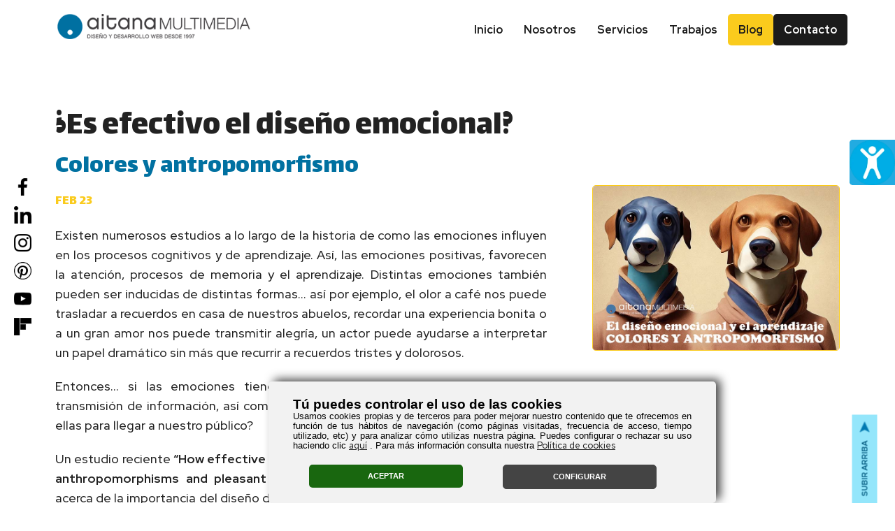

--- FILE ---
content_type: text/html; charset=UTF-8
request_url: https://www.aitana.com/blog581-es-efectivo-el-diseno-emocional
body_size: 8713
content:
 
<!DOCTYPE html>
<html lang="es" xmlns="http://www.w3.org/1999/xhtml"><!-- InstanceBegin template="/Templates/template-web.dwt.php" codeOutsideHTMLIsLocked="false" -->
<head>
<meta http-equiv="Content-Type" content="text/html; charset=utf-8" />
<meta name="viewport" content="width=device-width, initial-scale=1.0" />




 
<!-- InstanceBeginEditable name="doctitle" -->
<title>Diseño web emocional | Colores y antropomorfismo | Psicología web</title>
<meta name="description" content="¿Quieres saber como afecta el diseño emocional a nuestro aprendizaje?  Las emociones influyen en los procesos cognitivos y de aprendizaje. Te lo contamos.">
<meta property="og:title" content="Diseño web emocional | Colores y antropomorfismo | Psicología web">
<meta property="og:description" content="¿Quieres saber como afecta el diseño emocional a nuestro aprendizaje?  Las emociones influyen en los procesos cognitivos y de aprendizaje. Te lo contamos.">
<meta property="og:type" content="article"/>
	<meta property="og:image" content="https://www.aitana.com/Catalogo/Item/581_Item/diseno-web-amocional-aitana-psicologia-grande.jpg"><meta name="twitter:title" content="Diseño web emocional | Colores y antropomorfismo | Psicología web" />
<meta name="twitter:card" content="summary" />
<meta name="twitter:site" content="@grupoaitana" />
<meta name="twitter:creator" content="@grupoaitana" />
<meta name="twitter:image" content="https://www.aitana.com/Catalogo/Item/581_Item/diseno-web-amocional-aitana-psicologia-grande.jpg" />
<meta property="og:url" content="https://www.aitana.com/blog581-es-efectivo-el-diseno-emocional" />   
<meta name="twitter:url" content="https://www.aitana.com/blog581-es-efectivo-el-diseno-emocional"/>
<link rel= "canonical" href="https://www.aitana.com/blog581-es-efectivo-el-diseno-emocional"/>
<!-- InstanceEndEditable --> 
<base href="https://www.aitana.com">
<meta name="application-name" content="Web corporativa de Aitana Multimedia"/>
<meta name="author" content="Aitana Multimedia">
<meta name="creator" content="Aitana Multimedia">
<meta name="robots" content="index,follow">
<meta name="revisit" content="15 Days">
<meta http-equiv="Pragma" content="no-cache">
<meta name="robot" content="all">
<meta name="dcterms.audience" content="Global" />
<meta property="og:locale" content="es-ES" />
<meta name="dcterms.audience" content="Global" />
<meta name="geo.region" content="ES-VC" />
<meta name="geo.placename" content="Valencia" />
<meta name="geo.position" content="39.4538794;-0.3751453" />
<meta name="ICBM" content="39.4538794, -0.3751453" />
<link rel="shortcut icon" href="https://www.aitana.com/favicon.ico">
<meta name="google-site-verification" content="eeadIjO-fCEXGpMqzastb5cbKeoJ1VAHdYhn5arWBLo" />
<meta name="msvalidate.01" content="C4AD89EB3F8ACC0F9FF416A6EB1D232C" />
<meta name="verify-v1" content="5OkJ/JAJdRf1CX45NPI8aakklHYHVfxUbUqDp3C11YA=" />  
<link rel="stylesheet" href="foundation/css/foundation.min.css" />
<link rel="stylesheet" href="css/app.css" /> 
<link rel="stylesheet" href="css/animate.min.css" />
<script src="https://code.jquery.com/jquery-3.6.1.min.js"></script> 
 
<link rel="stylesheet" href="lib/aitana-accesible-1/css/app-accesible.css" />
<script src="lib/aitana-accesible-1/js/accesibilidad.min.js"></script>  
<div id="EstilosAccesibilidad"></div>

<!-- InstanceBeginEditable name="head" -->
<script type="application/ld+json">{
  "@context":"https://schema.org",
  "@graph":[		
		{
		"@type":"Organization",
		"@id":"https://www.aitana.com/#organization",
		"name":"AITANA Multimedia",
		"legalName":"Aitana Multimedia, S.L.",
		"url":"https://www.aitana.com/",
		"email":"aitana@aitana.com",
		"telephone":"+34661965899",
		"sameAs":["https://www.facebook.com/aitanamultimedia","https://twitter.com/grupoaitana","https://www.linkedin.com/company/aitana-multimedia-sl","https://www.instagram.com/aitanamultimediavalencia/","https://www.youtube.com/user/aitanamultimedia"],
		"foundingDate":"1997",
		"address":{"@type":"PostalAddress","streetAddress":"Calle Maestro Alonso 9","addressLocality":"Olocau","addressRegion": "Valencia","postalCode":"46169","addressCountry":"España"},
		"logo":{"@type":"ImageObject","@id":"https://www.aitana.com/#logo","inLanguage":"es","url":"https://www.aitana.com/imagenes/logo-aitana-multimedia.png","width":350,"height":45,"caption":"AITANA Multimedia"},
		"image":{"@id":"https://www.aitana.com/#logo"}		
		},		
		{
		"@type":"WebSite",
		"@id":"https://www.aitana.com/#website",
		"url":"https://www.aitana.com/",
		"name":"AITANA Multimedia",
		"description":"Aitana Multimedia - Diseño web y posicionamiento SE0 Valencia",
		"publisher":{"@id":"https://www.aitana.com/#organization"},"inLanguage":"es"
		},		
		{
		"@type":"ImageObject",
		"@id":"https://www.aitana.com/blog581-es-efectivo-el-diseno-emocional/#primaryimage",
		"inLanguage":"es",
		"url":"https://www.aitana.com/Catalogo/Item/581_Item/diseno-web-amocional-aitana-psicologia-grande.jpg"		
		},
		{
		"@type":"WebPage",
		"@id":"https://www.aitana.com/blog581-es-efectivo-el-diseno-emocional/#webpage",
		"url":"https://www.aitana.com/blog581-es-efectivo-el-diseno-emocional",
		"name":"",
		"isPartOf":{"@id":"https://www.aitana.com/#website"},
		"primaryImageOfPage":{"@id":"https://www.aitana.com/blog581-es-efectivo-el-diseno-emocional/#primaryimage"},		
		"description":"¿Quieres saber como afecta el diseño emocional a nuestro aprendizaje?  Las emociones influyen en los procesos cognitivos y de aprendizaje. Te lo contamos.",
		"inLanguage":"es",
		"potentialAction":[{"@type":"ReadAction","target":["https://www.aitana.com/blog581-es-efectivo-el-diseno-emocional"]}],
		"datePublished": "2023-02-08"
		},
		{
		"@type":"Article",
		"@id":"https://www.aitana.com/blog581-es-efectivo-el-diseno-emocional/#article",
		"isPartOf":{"@id":"https://www.aitana.com/blog581-es-efectivo-el-diseno-emocional/#webpage"},
		"author":{"@id":"https://www.aitana.com/#organization"},
		"headline":"",
		"datePublished":"2023-02-08",
		"mainEntityOfPage":{"@id":"https://www.aitana.com/blog581-es-efectivo-el-diseno-emocional/#webpage"},
		"publisher":{"@id":"https://www.aitana.com/#organization"},
		"image":{"@id":"https://www.aitana.com/blog581-es-efectivo-el-diseno-emocional/#primaryimage"},
		"articleSection":"General",
		"inLanguage":"es",
		"potentialAction":[{"@type":"ReadAction","target":["https://www.aitana.com/blog581-es-efectivo-el-diseno-emocional"]}]		
		}
		
  ]
}</script>

<!-- InstanceEndEditable --></head> 
<body>

<header> 
<div class="fixed text-center barra-lateral hide-for-small-only">
<a href="./" title="Aitana Multimedia - Diseño y Programación web"><img class="detallelogo" src="imagenes/isologo-aitana-multimedia.png" alt="Aitana Multimedia - Diseño y Programación web"/></a>	<div class="menu">
    <a href="https://www.facebook.com/aitanamultimedia" title="Aitana Multimedia en Facebook" target="_blank"><img src="imagenes/redes/icono-facebook-blanco.png" alt="Aitana Multimedia en Facebook"></a><br>
    <!--<a href="https://twitter.com/grupoaitana" title="Aitana Multimedia en Twitter" target="_blank"><img src="imagenes/redes/icono-twitter-blanco.png" alt="Aitana Multimedia en Twitter"></a><br>-->
    <a href="https://www.linkedin.com/company/aitana-multimedia-sl" title="Aitana Multimedia en Linkedin" target="_blank"><img src="imagenes/redes/icono-linkedin-blanco.png" alt="Aitana Multimedia en Linkedin"></a><br>
    <a href="https://www.instagram.com/aitanamultimediavalencia/" title="Aitana Multimedia en Instagram" target="_blank"><img src="imagenes/redes/icono-instagram-blanco.png" alt="Aitana Multimedia en Facebook"></a><br>
    <a href="https://www.pinterest.es/aitanamultimedia/" title="Aitana Multimedia en Pinterest" target="_blank"><img src="imagenes/redes/icono-pinterest-blanco.png" alt="Aitana Multimedia en Pinterest"></a><br>
    <a href="https://www.youtube.com/user/aitanamultimedia" title="Aitana Multimedia en Youtube" target="_blank"><img src="imagenes/redes/icono-youtube-blanco.png" alt="Aitana Multimedia en Youtube"></a><br>
    <a href="https://flipboard.com/@disenowebaitana" title="Aitana Multimedia en Flipboard" target="_blank"><img src="imagenes/redes/icono-flipboard-blanco.png" alt="Aitana Multimedia en Flipboard"></a>
    </div></div><div class="row">
    <div class="small-12 medium-11 columns medium-centered">
    	<nav class="top-bar top-bar-main" data-topbar role="navigation">
          <ul class="title-area">
            <li class="name"><a href="./" title="Aitana Multimedia - Diseño web Valencia"><img class="logo" src="imagenes/logo-aitana-multimedia.png" alt="Aitana Multimedia - Diseño web Valencia"></a></li>
            <li class="toggle-topbar menu-icon"><a href="#"><span>Menu</span></a></li>
          </ul>       
          <section class="top-bar-section top-bar-section-main">
          	<!-- InstanceBeginEditable name="menu-principal" -->
    			<ul class="right">
    	<li ><a href="./" title="Aitana Multimedia - Diseño y programación web desde 1997">Inicio</a></li>
        <li ><a href="profesionales-servicios-web-valencia" title="Profesionales servicios web en Valencia">Nosotros</a></li>
        <li class="has-dropdown">
        	<a href="empresa-servicios-web-valencia" title="Empresa de servicios web en Valencia">Servicios</a>
            <ul class="dropdown">
              <li><a href="diseno-paginas-web-valencia" title="Diseño y desarrollo de páginas web">Diseño y programación de páginas web</a></li>
              <li><a href="diseno-tiendas-online-valencia" title="Diseño y programación de tiendas online">Diseño y programación de Tiendas on-line</a></li>
              <li><a href="desarrollo-programacion-aplicaciones-medida" title="Desarrollo de aplicaciones a medida">Desarrollo de aplicaciones a medida</a></li>
              <li><a href="posicionamiento-seo-marketing-online-valencia" title="Posicionamiento SEO natural">Posicionamiento SEO y marketing online</a></li>
              <!--<li><a href="redes-sociales-marketing-online" title="Redes sociales">Redes sociales</a></li>-->
              <li><a href="asesoria-desarrollo-proyectos" title="Asesoría y desarrollo de proyectos">Asesoría y desarrollo de proyectos</a></li>
              <li><a href="soporte-hosting-web-profesional" title="Hosting de calidad y otros servicios">Hosting y otros servicios</a></li>
            </ul>
        </li>
        <li ><a href="portfolio-paginas-web" title="Portfolio - Trabajos de páginas web">Trabajos</a></li>        
        <li class="active"><a href="blog-paginas-web" title="Blog de diseño de páginas web">Blog</a></li>        
        <li class="contacto"><a href="contactar-aitana-multimedia" title="Datos de contacto Aitana Multimedia">Contacto</a></li>


    </ul>        	<!-- InstanceEndEditable -->            
          </section>
        </nav>
      </div>      
</div>   
</header>
<div id="main" class="main">
<div id="AccPanel" class="AccPanel">
<button onclick="return AccAnimacion();" class="icon-accesible" aria-label="Accesible"><img src="lib/aitana-accesible-1/img/icono-accesibilidad.png" class="accicon" alt="Menú de accesibilidad"></button>
<ul class="side-nav accmenu">
  <li><button id="AccBotonAumentarTexto" onclick="return AccAumentarTexto();"><i class="fi-plus"></i> Aumentar texto</button></li>
  <li><button id="AccBotonDisminuirTexto" onclick="return AccDisminuirTexto(this);"><i class="fi-minus"></i> Disminuir texto</button></li>
  <li><button id="AccBotonEscalaGrises" onclick="return AccEscalaGrises(this);"><i class="fi-list"></i> Escala de Grises </button></li>
  <li><button id="AccBotonContrasteAlto" onclick="return AccContrasteAlto(this);"><i class="fi-contrast"></i> Contraste alto</button></li>
    <li><button id="AccBotonFondoClaro" onclick="return AccFondoClaro(this);"><i class="fi-background-color"></i> Fondo claro</button></li>
  <li><button id="AccBotonEnlacesSubrayados" onclick="return AccEnlacesSubrayados(this);"><i class="fi-underline"></i> Enlaces subrayados</button></li>
  <li><button id="AccBotonFuenteLegible" onclick="return AccFuenteLegible(this);"><i class="fi-text-color"></i> Fuente legible</button></li>
  <li><button id="AccBotonReset" onclick="return AccReset();"><i class="fi-refresh"></i> Reset</button></li>
</ul>
</div><!-- InstanceBeginEditable name="contenido" -->

<STYLE>
@import url(//maxcdn.bootstrapcdn.com/font-awesome/4.2.0/css/font-awesome.min.css);
</STYLE>
<div class="row noticias-seccion" style="min-height:80vh;background-image: url(imagenes/icono-aitana-multimedia.png);background-size:300px; background-position: bottom right; background-repeat: no-repeat; ">	
	<div class="small-12 columns" style="padding-top:50px">
   				
        <div class="row ficha-noticia">        	
        <div class="small-12 medium-8 columns" style="padding-right:50px">            
            <h1>¿Es efectivo el diseño emocional?</h1>
            <h2 style="color:#0171a1">Colores y antropomorfismo</h2>
            <p class="title2">FEB 23</p>                
            <p><p style="text-align: justify;">Existen numerosos estudios a lo largo de la historia de como las emociones influyen en los procesos cognitivos y de aprendizaje. As&iacute;, las emociones positivas, favorecen la atenci&oacute;n, procesos de memoria y el aprendizaje. Distintas emociones tambi&eacute;n pueden ser inducidas de distintas formas&hellip; as&iacute; por ejemplo, el olor a caf&eacute; nos puede trasladar a recuerdos en casa de nuestros abuelos, recordar una experiencia bonita o a un gran amor nos puede transmitir alegr&iacute;a, un actor puede ayudarse a interpretar un papel dram&aacute;tico sin m&aacute;s que recurrir a recuerdos tristes y dolorosos.</p>
<p style="text-align: justify;">Entonces&hellip; si las emociones tienen tanta importancia en la comunicaci&oacute;n y transmisi&oacute;n de informaci&oacute;n, as&iacute; como en el aprendizaje&hellip; &iquest;Por qu&eacute; no ayudarnos de ellas para llegar a nuestro p&uacute;blico?</p>
<p style="text-align: justify;">Un estudio reciente <strong>&ldquo;How effective is emotional design? A meta-analysis on facial anthropomorphisms and pleasant colors during multimedia learning&rdquo;</strong> investiga acerca de la importancia del dise&ntilde;o de los contenidos multimedia en las lecciones de e-learning tomadas por los estudiantes. Algunas ideas iniciales de la investigaci&oacute;n fueron el estudio acerca de si los antropomorfismos (adjudicar caracter&iacute;sticas humanas a aquello que no lo es) y los colores agradables pod&iacute;an potenciar el aprendizaje.</p>
<p style="text-align: justify;">El estudi&oacute; evidenci&oacute; que los antropomorfismos/colores aumentaron considerablemente los resultados del aprendizaje (procesos congnitivos) y tambi&eacute;n, pero en menor medida, los estados afectivos-emocionales. La conclusi&oacute;n del estudio es que el uso de colores agradables y uso de antropormofismos en las clases multimedia fueron beneficiosos, con efectos m&aacute;s potenciadores en poblaci&oacute;n m&aacute;s joven (sus efectos, aunque tambi&eacute;n positivos, fueron menores en poblaci&oacute;n m&aacute;s adulta).</p>
<p style="text-align: justify;">En <strong>&ldquo;Two Emotional Design Features Are More Effective Than One in Multimedia Learning&rdquo;</strong> se estudi&oacute; el impacto que ten&iacute;a agregar caracter&iacute;sticas de dise&ntilde;o emocional a una lecci&oacute;n multimedia (solo con color, color y antropomorfismo y antropomorfismo solo) en los procesos afectivos de estudiantes universitarios (emociones medidas durante el aprendizaje). Se tomaron datos de calificaciones de las emociones experimentadas por los usuarios as&iacute; como m&eacute;tricas de seguimiento de procesos cognitivos (medidos por el ojo) y resultados de aprendizaje (mediante pruebas de retenci&oacute;n y transferencia). Los resultados del estudio mostraron que, en comparaci&oacute;n con el grupo sin dise&ntilde;o emocional, el grupo con dise&ntilde;o emocional y antropomorfirmo mostr&oacute; la calificaci&oacute;n positiva m&aacute;s alta. El uso se solo alguna de estas caracter&iacute;sticas de dise&ntilde;o, no super&oacute; los resultados de la utilizaci&oacute;n de ambas, por lo que los resultados muestran que el uso conjunto de las dos caracter&iacute;sticas emocionales mejora los resultados de las lecciones multimedia.</p>
<p style="text-align: justify;">&iquest;Crees que esta informaci&oacute;n es &uacute;til para preparar nuestras exposiciones multimedia? Indudablemente, el antropormorfismo puede ser un buen candidato en los dise&ntilde;os del futuro.</p>
<p style="text-align: justify;">Vida Pla</p>
<h5 style="text-align: justify;">REFERENCIAS</h5>
<h5 style="text-align: justify;">Xue Wang, Richard E. Mayer et alt. (2022). Two Emotional Design Features Are More Effective Than One in Multimedia Learning. <a href="https://doi.org/10.1177/07356331221090845">https://doi.org/10.1177/07356331221090845</a>&nbsp;</h5>
<h5 style="text-align: justify;">Brom C., St&aacute;rkov&aacute; T., D&rsquo;Mello S. K. (2018). How effective is emotional design? A meta-analysis on facial anthropomorphisms and pleasant colors during multimedia learning.&nbsp;<em>Educational Research Review</em>, 25, 100&minus;119.&nbsp;<a href="https://doi.org/10.1016/j.edurev.2018.09.004">https://doi.org/10.1016/j.edurev.2018.09.004</a>.</h5>
<h6>&nbsp;</h6></p>                          
            <br><br>
                <h6>Comparte:</h6>
                
<div id="social-platforms">
<a class="btn btn-icon btn-facebook" href="http://www.facebook.com/sharer.php?u=https%3A%2F%2Fwww.aitana.com%2Fblog581-es-efectivo-el-diseno-emocional" target="_blank" rel="noopener"><i class="fa fa-facebook"></i><span>Facebook</span></a>
<a class="btn btn-icon btn-twitter" href="https://twitter.com/share?url=https://www.aitana.com/blog581-es-efectivo-el-diseno-emocional&amp;text=Te puede interesar&amp" target="_blank" rel="noopener"><i class="fa fa-twitter"></i><span>Twitter</span></a>
<!--<a class="btn btn-icon btn-googleplus" href="#"><i class="fa fa-google-plus"></i><span>Google+</span></a>-->
<a class="btn btn-icon btn-pinterest" href="javascript:void((function()%7Bvar%20e=document.createElement('script');e.setAttribute('type','text/javascript');e.setAttribute('charset','UTF-8');e.setAttribute('src','http://assets.pinterest.com/js/pinmarklet.js?r='+Math.random()*99999999);document.body.appendChild(e)%7D)());" target="_blank" rel="noopener"><i class="fa fa-pinterest"></i><span>Pinterest</span></a>
<a class="btn btn-icon btn-linkedin" href="http://www.linkedin.com/shareArticle?mini=true&amp;url=https://www.aitana.com/blog581-es-efectivo-el-diseno-emocional" target="_blank" rel="noopener"><i class="fa fa-linkedin"></i><span>LinkedIn</span></a>
<a class="btn btn-icon btn-email" href="mailto:?Subject=Te puede interesar&amp;Body=He visto esta página y creo que te puede interesar: https://www.aitana.com/blog581-es-efectivo-el-diseno-emocional" target="_blank" rel="noopener"><i class="fi fi-mail"></i><span>Enviar</span></a>
<a class="btn btn-icon btn-reddit" href="http://reddit.com/submit?url=https://www.aitana.com/blog581-es-efectivo-el-diseno-emocional&amp;title=Te puede interesar" target="_blank" rel="noopener"><i class="fa fa-reddit"></i><span>Reddit</span></a>
</div>

	
	
    
  
<br>    
        </div>
        <div class="small-12 medium-4 columns imagen">            
            <img src="https://www.aitana.com/Catalogo/Item/581_Item/diseno-web-amocional-aitana-psicologia-peq.jpg" alt="¿Es efectivo el diseño emocional?">                      
        </div>
        </div>    </div>
</div>





<!-- InstanceEndEditable -->
</div>
<footer>
<!-- InstanceBeginEditable name="footer" -->
		<div class="fondo-pie"> 
    <div class="contenido">
	    	
        <div class="small-12 medium-11 medium-centered columns">
        <div class="row" data-equalizer> 
            <div class="small-12 medium-6 columns text-left" data-equalizer-watch>		                	
                <h3>QUÉ HACEMOS</h3>
                <p>
                <a href="diseno-paginas-web-valencia" title="Diseño y programación de páginas web">Diseño y Programación de Páginas web</a><br>
                <a href="diseno-tiendas-online-valencia" title="Diseño y programación de tiendas online">Diseño y Programación de Tiendas online</a><br>
                <a href="desarrollo-programacion-aplicaciones-medida" title="Programación de aplicaciones personalizadas y a medida">Programación de aplicaciones a medida</a><br />
                <a href="posicionamiento-seo-marketing-online-valencia" title="Posicionamiento natural SEO, redes sociales y marketing online">Posicionamiento natural SEO y marketing online</a><br>
                <a href="asesoria-desarrollo-proyectos" title="Asesoría y desarrollo de proyectos">Asesoría y desarrollo de proyectos</a><br>
                <a href="soporte-hosting-web-profesional" title="Otros servicios - Hosting de calidad, desarrollo de proyectos y asesoría">Hosting web profesional</a>
                </p><br>
                <h3>NUESTROS TRABAJOS</h3>
                <p>
                <a href="portfolio-paginas-web1-paginas-web" title="Páginas web para empresas y profesionales">Páginas web para empresas y profesionales</a><br>
                <a href="portfolio-paginas-web2-tiendas-on-line" title="Tiendas online y pasarelas de pago">Tiendas online y pasarelas de pago</a><br />
                <a href="portfolio-paginas-web3-portal-web" title="Portales web">Portales web</a><br />
                <a href="portfolio-paginas-web4-aplicaciones-a-medida" title="Aplicaciones avanzadas a medida">Aplicaciones avanzadas a medida</a><br />
                <a href="portfolio-paginas-web24-colegios-y-centros-educativos" title="Web para colegios y centros educativos">Web para colegios y centros educativos</a><br />
                <a href="portfolio-paginas-web14-blogs" title="Blogs">Blogs</a><br />
                <a href="portfolio-paginas-web15-landing-page" title="Landing page">Landing page</a>                
                </p>
            </div>
            <div class="small-12 medium-6 columns text-left" data-equalizer-watch>		                	
                <h3>PONTE EN CONTACTO</h3>
                <p>
                Teléfono: <a href="tel:+34963354027" title="Llámanos">+34 963 354 027</a><br>
                Móvil: <a href="tel:+34661965899" title="Llámanos">+34 661 965 899</a><br>
                E-mail: <a href="mailto:aitana@aitana.com" title="Envíanos un email">aitana@aitana.com</a><br>
                <a href="glosario-terminos" title="Diccionario de términos web">Diccionario términos web</a></p>                                                                
                <p>
                <a href="aviso-legal" title="Aviso Legal" rel="nofollow">Aviso Legal</a><br>
                <a href="politica-de-privacidad" title="Política de privacidad" rel="nofollow">Política de Privacidad</a><br>
                <a href="politica-de-cookies" title="Política de cookies" rel="nofollow">Política de Cookies</a><br>
                <button class="enlace" onclick="abrir_configuracion();" data-reveal-id="SetCookies">Configuración de cookies</button>
                </p>
                <p>
                <img src="imagenes/trusted-shops-sales-partner-diseno-web-tiendas-online-aitana-multimedia.png" alt="Somos Partners de TrustedShops">
                </p>
            </div>
        </div>
        <div class="row">
        <div class="small-12 columns" style="padding-top:50px">
        <h4 style="color:#FFF;font-size:2em">@ 2022 Aitana Multimedia ® - All rights reserved</h4>
        </div>
        </div> 
         
    </div>                     
	</div><!-- InstanceEndEditable -->
</footer>
<!-- Metricool -->
<script>function loadScript(a){var b=document.getElementsByTagName("head")[0],c=document.createElement("script");c.type="text/javascript",c.src="https://tracker.metricool.com/resources/be.js",c.onreadystatechange=a,c.onload=a,b.appendChild(c)}loadScript(function(){beTracker.t({hash:"85e1c24e1c2dd87588388a871c058b44"})});</script>
	
    
<div class="reveal-modal SetCookies" id="SetCookies" data-reveal aria-labelledby="secondModalTitle" aria-hidden="true" role="dialog">
	
  <p><strong>Resumen de Privacidad</strong></p>
   <p>Este sitio web utiliza cookies para mejorar su experiencia mientras navega por el sitio web. Fuera de estas cookies, las cookies que se clasifican según sea necesario se almacenan en su navegador ya que son esenciales para el funcionamiento de las funcionalidades básicas del sitio web. </p>
  <p>También utilizamos cookies de terceros que nos ayudan a analizar y comprender como utiliza este sitio web. Estas cookies se almacenan en su navegador solo con su consentimiento. </p>
  <p>Tiene la opción de optar por no recibir estas cookies. Pero la exclusión voluntaria de alguna de estas cookies puede afectar su experiencia de navegación.</p>
  <p>Más información en <a href="politica-de-cookies" target="_blank" title="Política de cookies"> Leer más</a></p>
  <form action="" method="POST">
   <input type="hidden" name="SetCookies" value="1">     
  	<div class="panel">  
    	<div class="small-12 columns"><p class="h3">COOKIES TÉCNICAS (NECESARIAS)</p></div>     
        <div class="row">        
        <div class="small-12 medium-10 columns">            
            <p>Las cookies necesarias son absolutamente esenciales para que el sitio web funcione correctamente. </p><p>Esta categoría solo incluyen cookies que garantizan funcionalidades básicas y características de seguridad del sitio web. Se usan para saber si acepto nuestras políticas, si ya está suscrito a nuestra newsletter, para reconocer el estado de su sesión si la tuviese y para servir más rápidos los contenidos.</p>
            <p><strong>Las cookies imprescindibles son obligatorias</strong></p>                       
        </div>
        <div class="small-12 medium-2 columns">
            <div class="switch"><input id="cb1" type="checkbox" checked disabled onclick="return false"><label for="cb1"></label></div> 
        </div>

        </div>
   </div>
   <div class="panel">
  		<div class="small-12 columns"><p class="h3">COOKIES NO NECESARIAS</p> </div> 
        <div class="row">
        <div class="small-12 medium-10 columns">           
       		<p>Las cookies que pueden no ser particularmente necesarias para que el sitio web funcione y se utilizan especificamente para recopilar datos personales del usuario a través de análisis, anuncios y otros contenidos, integrados se denominan cookies no necesarias.</p>
            <p>Usamos cookies de terceros con servicios, también garantes de su privacidad, que analizan sus usos de navegación para que podamos mejorar los contenidos, si ya está suscrito al boletín y los elementos compartidos en redes sociales y el formulario de comentarios.</p>     
        </div>        
        <div class="small-12 medium-2 columns">
            <div class="switch"><input id="cb4" type="checkbox" name="CookiesAnalisis" value="1" onclick="aceptar_cookies_analisis(this);" ><label for="cb4"></label></div>            
        </div>
  		</div>
  </div>
	
  
  <div class="small-12 medium-6 columns text-center" style="padding-top:10px">
  <button type="submit" class="button tiny configurar">GUARDAR CONFIGURACIÓN</button>
  </div>
  </form>  
  <div class="small-12 medium-6 columns text-center" style="padding-top:10px">  
    <a href="https://www.aitana.com/blog581-es-efectivo-el-diseno-emocional" onclick="aceptar_todas_cookies();" class="button tiny activar">ACTIVAR Y ACEPTAR TODO</a>
  </div>
  
<!--<a class="close-reveal-modal" aria-label="Close">&#215;</a>-->
<button class="enlace close-reveal-modal" aria-label="Close">&#215;</button>
</div>	<div id="AlertCookies" class="AlertCookies">
    <div id="InfoAlertCookies" class="InfoAlertCookies">        
        
        <div class="row">
        <div class="small-12 columns text-right" style="padding-top:5px">        
        <button onclick="cerrar_ventana();" class="enlace cerrar" style="color:#1b1b1b" title="Cerrar ventana"><i class="fi-x"></i></button>
        </div>
        <div class="small-12 columns">                
        <p style="color:#000 !important;margin-bottom:0px;margin-top:-20px;padding-top:0px;font-size:1.2em;font-weight:200;text-align:center"><strong>Tú puedes controlar el uso de las cookies</strong></p>
        <p style="font-size:0.8em">Usamos cookies propias y de terceros para poder mejorar nuestro contenido que te ofrecemos en función de tus hábitos de navegación (como páginas visitadas, frecuencia de acceso, tiempo utilizado, etc) y para analizar cómo utilizas nuestra página. Puedes conﬁgurar o rechazar su uso haciendo clic <a href="#" data-reveal-id="SetCookies">aquí</a> . Para más información consulta nuestra <a href="politica-de-cookies" target="_blank">Política de cookies</a></p>
        </div>        
        <div class="small-12 columns text-center">
        	<div class="small-12 medium-6 columns text-righ"><button onclick="aceptar_todas_cookies();" class="button tiny activar" title="Aceptar Cookies">ACEPTAR</button></div>   
        	<!--<div class="small-12 medium-4 columns text-center"><a onclick="rechazar_todas_cookies();" class="button tiny rechazar">RECHAZAR</a></div>-->        
        	<div class="small-12 medium-6 columns text-left"><button data-reveal-id="SetCookies" class="button tiny configurar" title="Configurar Cookies">CONFIGURAR</button></div>     
        </div>    
        </div>
        
    </div>
	</div><a href="#" class="scrollup">SUBIR ARRIBA <img src="imagenes/icon-arrow-right.png" alt="Flecha arriba scroll"></a> 
<!-- InstanceBeginEditable name="aux1-seccion" -->
<!-- InstanceEndEditable -->
<link rel="preconnect" href="https://fonts.googleapis.com">
<link rel="preconnect" href="https://fonts.gstatic.com" crossorigin>
<link href="https://fonts.googleapis.com/css2?family=Caveat:wght@600&family=Rubik+Dirt&family=Lalezar&family=Red+Hat+Display:ital,wght@0,300;0,500;0,600;0,700;0,800;0,900;1,300;1,400;1,500;1,600;1,700;1,800;1,900&display=swap" rel="stylesheet"> 
<!-- InstanceBeginEditable name="aux-seccion" -->
<!-- InstanceEndEditable --> 
<!--<script src="lib/layerslider/layerslider/js/jquery.js" type="text/javascript"></script>-->
<script src="foundation/js/vendor/jquery.js"></script>
<script src="foundation/js/foundation.min.js"></script>
<script>
$(document).foundation();
</script>
<script src="lib/js/header-effect.js"></script><script src="lib/js/cookies.min.js"></script>
<script src="lib/js/classie.min.js"></script>
<script src="lib/js/scroll.js"></script>
<script>AccAplicaEstilos();</script>
<!-- InstanceBeginEditable name="fin-seccion" -->
<!-- InstanceEndEditable --> 
</body>
<!-- InstanceEnd --></html>


--- FILE ---
content_type: text/css
request_url: https://www.aitana.com/css/app.css
body_size: 12964
content:
@charset "utf-8";

/* 
COLORES 
negro: #1b1b1b amarillo: #facb1d azul (logo): #005f87

NIVELES 
header: 1000
slider:800
animacion:900
marquesina:950
flecha:960

FUENTES 
*/



@media only screen { } /* Small screens: Define mobile styles */
@media only screen and (max-width: 40em) { } /* Small screens: max-width 640px, mobile-only styles, use when QAing mobile issues */
@media only screen and (min-width: 40.063em) { } /* Medium screens: min-width 641px, medium screens */
@media only screen and (min-width: 40.063em) and (max-width: 64em) { } /* Medium screens: min-width 641px and max-width 1024px, use when QAing tablet-only issues */
@media only screen and (min-width: 64.063em) { } /* Large screens: min-width 1025px, large screens */
@media only screen and (min-width: 64.063em) and (max-width: 90em) { } /* Large screens: min-width 1025px and max-width 1440px, use when QAing large screen-only issues */
@media only screen and (min-width: 90.063em) { } /* XLarge screens: min-width 1441px, xlarge screens */
@media only screen and (min-width: 90.063em) and (max-width: 120em) { } /* min-width 1441px and max-width 1920px, use when QAing xlarge screen-only issues */
@media only screen and (min-width: 120.063em) { } /* XXLarge screens: min-width 1921px, xxlarge screens */

html{width:100%;height:100%;margin:0 auto;padding:0 auto;overflow-x:hidden;}
body{background-color:#FFF;width:100%;height:100%;margin:0 auto;padding:0 auto;}
header{position:relative;background-color:#FFF;padding-bottom:0px;padding-top:0px;z-index:1000}
.row {width:100%;max-width:120em;}
#main{}
.main{}


/* Efecto tamaño header  cuando scroll */
header {-webkit-transition: padding 0.3s;-moz-transition: padding 0.3s;-ms-transition: padding 0.3s;-o-transition: padding 0.3s;transition: padding 0.3s;-webkit-transition: 0.3s ease-in-out;  -moz-transition: 0.3s ease-in-out; -o-transition: 0.3s ease-in-out; transition: 0.3s ease-in-out;}
header.smaller {background-color:#FFF !important;margin-top:-10px}
header.smaller .title-area img{}
header.smaller .logo{opacity:0;}
header.smaller .top-bar-section-main ul li > a{margin-top:10px !important;margin-bottom:10px !important} 
header.smaller .top-bar-section-main ul li ul li> a{} 
header.smaller .top-bar-section-main ul li ul li> a:hover{}
header.smaller .barra-lateral .detallelogo{animation: 1s ease-out 0s 1 noFilter;animation-duration:2s;animation-timing-function: ease-out;animation-delay: 0s;animation-iteration-count: 1;animation-name: ShowDetalleLogo;-webkit-animation-fill-mode: forwards;-moz-animation-fill-mode: forwards;-ms-animation-fill-mode: forwards;-o-animation-fill-mode: forwards;animation-fill-mode: forwards;}
@keyframes ShowDetalleLogo {
  0% {opacity:0;}
  100% {opacity:1;}
}
@media only screen { } /* Small screens: Define mobile styles */
@media only screen and (max-width: 40em) {
	header{padding-top:10px;padding-bottom:10px;}
} /* Small screens: max-width 640px, mobile-only styles, use when QAing mobile issues */
@media only screen and (min-width: 40.063em) { } /* Medium screens: min-width 641px, medium screens */
@media only screen and (min-width: 40.063em) and (max-width: 64em) { } /* Medium screens: min-width 641px and max-width 1024px, use when QAing tablet-only issues */
@media only screen and (min-width: 64.063em) { } /* Large screens: min-width 1025px, large screens */
@media only screen and (min-width: 64.063em) and (max-width: 90em) { } /* Large screens: min-width 1025px and max-width 1440px, use when QAing large screen-only issues */
@media only screen and (min-width: 90.063em) { } /* XLarge screens: min-width 1441px, xlarge screens */
@media only screen and (min-width: 90.063em) and (max-width: 120em) { } /* min-width 1441px and max-width 1920px, use when QAing xlarge screen-only issues */
@media only screen and (min-width: 120.063em) { } /* XXLarge screens: min-width 1921px, xxlarge screens */




/* MENÚ PRINCIPAL */
.top-bar-main {background:transparent !important} 
.top-bar-main.expanded .title-area {}  
.top-bar-main .title-area img{width:350px;padding-top:20px;margin-left:5%;}
.top-bar-section-main ul li {background:transparent !important}
.top-bar-section-main ul li > a{font-family: 'Red Hat Display', sans-serif;background:transparent !important;color:#1b1b1b !important;font-size:1.1em;margin-top:20px !important;margin-bottom:20px !important;font-weight:bolder;border-radius:5px} 
.top-bar-section-main ul li.contacto > a{background-color:#1b1b1b !important;color:#fff !important;border-radius:5px} 
.top-bar-section-main .has-dropdown > a {padding-right: 15px !important;} 
.top-bar-section-main .has-dropdown > a:after {border-color: transparent transparent transparent;}

.top-bar-section-main ul li > a:hover{background-color:#facb1d !important;color:#1b1b1b !important; } 
.top-bar-section-main ul li.contacto > a:hover{background-color:#facb1d !important;color:#1b1b1b !important;} 
.top-bar-section-main ul li.active > a {background-color:#facb1d !important;color:#1b1b1b !important;}
.top-bar-section-main ul li.active > a:hover {background-color:#facb1d !important;color:#1b1b1b !important;}

.top-bar-section-main ul li ul{background-color:#FFF} 
.top-bar-section-main ul li ul li{background-color:#FFF !important} 
.top-bar-section-main ul li ul li> a{color:#1b1b1b !important;margin-top:5px !important;margin-bottom:5px !important} 
.top-bar-section-main ul li ul li> a:hover{/*color:#facb1d !important;*/color:#1b1b1b !important;background-color:#facb1d !important}

@media only screen { } /* Small screens: Define mobile styles */
@media only screen and (max-width: 40em) { 
.top-bar-main .title-area img{width:200px;padding-top:20px;margin-left:0%;}
.top-bar-section-main ul li > a{color:#1b1b1b;font-size:1.5em;margin-top:0px !important;margin-bottom:0px !important;font-weight:bolder;background-color:#f2f2f2 !important} 
.top-bar-section-main ul li.contacto > a{background-color:#f2f2f2 !important;color:#1b1b1b !important;border-radius:0px} 

.top-bar-main {height:80px;} 
.top-bar-main .title-area{height:80px;background-color:#FFF !important}
.top-bar-main img.logo{width:230px;margin-top:25px;padding:5px 10px 5px 10px;}
.top-bar .toggle-topbar.menu-icon a {font-family: 'Red Hat Display', sans-serif;color:#1b1b1b;font-size:1.5em;} /* color de la palabra MENU */
.top-bar .toggle-topbar.menu-icon a span::after {box-shadow: 0 0 0 2px #005f87, 0 7px 0 2px #005f87, 0 14px 0 2px #005f87;} /* color de la hamburguesa */
.top-bar.expanded .toggle-topbar a span::after {box-shadow: 0 0 0 1px #005f87, 0 7px 0 1px #005f87, 0 14px 0 1px #005f87; } /* color de la hamburguesa presionado*/
.top-bar-section-main ul li > a{padding-top:5px !important;padding-bottom:5px !important;border-bottom:1px solid #005f87} 


} /* Small screens: max-width 640px, mobile-only styles, use when QAing mobile issues */
@media only screen and (min-width: 40.063em) { } /* Medium screens: min-width 641px, medium screens */
@media only screen and (min-width: 40.063em) and (max-width: 64em) { 
.top-bar-main .title-area img{width:250px;padding-top:25px}
.top-bar-section-main ul li > a{font-size:0.9em;margin-top:20px !important;margin-bottom:20px !important;} 
.top-bar-section-main ul li ul li> a{margin-top:0px !important;margin-bottom:0px !important} 

} /* Medium screens: min-width 641px and max-width 1024px, use when QAing tablet-only issues */
@media only screen and (min-width: 64.063em) { } /* Large screens: min-width 1025px, large screens */
@media only screen and (min-width: 64.063em) and (max-width: 90em) { 
.top-bar-main .title-area img{width:280px;padding-top:20px}
.top-bar-section-main ul li > a{font-size:1em;margin-top:20px !important;margin-bottom:20px !important;} 
} /* Large screens: min-width 1025px and max-width 1440px, use when QAing large screen-only issues */
@media only screen and (min-width: 90.063em) { } /* XLarge screens: min-width 1441px, xlarge screens */
@media only screen and (min-width: 90.063em) and (max-width: 120em) { } /* min-width 1441px and max-width 1920px, use when QAing xlarge screen-only issues */
@media only screen and (min-width: 120.063em) { } /* XXLarge screens: min-width 1921px, xxlarge screens */


/* BARRA LATERAL */
.barra-lateral{background-color:#fff;width:5%;height:100vh;z-index:9999;top:0;left:0;border-right:0px solid #DDD;padding-top:20px;}
.menu{margin: 0;  position: relative;  top: 50%;  left: 50%;  transform: translate(-50%, -50%);margin-top:-50px}
.menu img{width:35px;margin-top:20px;transition: transform .7s ease-in-out;-webkit-filter: grayscale(1) invert(1);filter: grayscale(1) invert(1);}
.menu img:hover { transform: rotate(360deg);}
.menu a:link {background:transparent}    /* unvisited link is black*/
.menu a:visited {background:transparent} /* visited link is black (reverse the color back to black)*/
.menu a:hover {background:transparent}   /* mouse over link (blue when mouse over)*/
.menu a:active {background:transparent}  /* selected link (blue in the split second which you loading the page.)*/

.detallelogo{opacity:0;width:60px}

@media only screen { } /* Small screens: Define mobile styles */
@media only screen and (max-width: 40em) { 
.menu li a img{width:35px;margin-top:20px;transition: transform .7s ease-in-out;-webkit-filter: grayscale(1) invert(1) !important;filter: grayscale(1) invert(1) !important;}
.menu li a img:hover { transform: rotate(360deg);}
} /* Small screens: max-width 640px, mobile-only styles, use when QAing mobile issues */
@media only screen and (min-width: 40.063em) { } /* Medium screens: min-width 641px, medium screens */
@media only screen and (min-width: 40.063em) and (max-width: 64em) { 
.menu li a img{width:35px;margin-top:20px;transition: transform .7s ease-in-out;-webkit-filter: grayscale(1) invert(1) !important;filter: grayscale(1) invert(1) !important;}
.menu li a img:hover { transform: rotate(360deg);}
.barra-lateral .menu{top: 50%;  left: 50%;  transform: translate(-50%, -50%);margin-top:-50px}
.barra-lateral .menu img{width:25px;margin-top:15px;}
.barra-lateral .detallelogo{opacity:0;width:40px}
} /* Medium screens: min-width 641px and max-width 1024px, use when QAing tablet-only issues */
@media only screen and (min-width: 64.063em) { } /* Large screens: min-width 1025px, large screens */
@media only screen and (min-width: 64.063em) and (max-width: 90em) { 
.barra-lateral .menu{top: 50%;  left: 50%;  transform: translate(-50%, -50%);margin-top:-50px}
.barra-lateral .menu img{width:25px;margin-top:15px;}
.barra-lateral .detallelogo{opacity:0;width:40px}
} /* Large screens: min-width 1025px and max-width 1440px, use when QAing large screen-only issues */
@media only screen and (min-width: 90.063em) { } /* XLarge screens: min-width 1441px, xlarge screens */
@media only screen and (min-width: 90.063em) and (max-width: 120em) { } /* min-width 1441px and max-width 1920px, use when QAing xlarge screen-only issues */
@media only screen and (min-width: 120.063em) { } /* XXLar



/* FORMATOS */
h1{font-family: 'Lalezar', cursive;}
h1.title{font-family: 'Lalezar', cursive;-webkit-text-fill-color:#CCC;-webkit-text-stroke: 2px #ccc;-webkit-text-stroke: 2px #CCC;font-size:4em;;line-height:0.8em}
h2{font-family: 'Lalezar', cursive;}
h3{font-family: 'Lalezar', cursive;}
h4{font-family: 'Lalezar', cursive;}
h6{font-family: 'Red Hat Display', sans-serif;color:#CCC}
p{font-family: 'Red Hat Display', sans-serif;font-size:1.1em;font-weight:400 !important}
#main ul li{font-family: 'Red Hat Display', sans-serif;font-size:1.1em}
#main ol li{font-family: 'Red Hat Display', sans-serif;font-size:1.1em}
a{font-family: 'Red Hat Display', sans-serif;color:#005f87}
.zigzag{position:absolute;left:20px;bottom:5px;width:150px;z-index:400}
.sombra{-webkit-box-shadow: -1px 10px 29px -15px rgba(173,173,173,0.77);-moz-box-shadow: -1px 10px 29px -15px rgba(173,173,173,0.77);box-shadow: -1px 10px 29px -15px rgba(173,173,173,0.77);}
u{ text-decoration: underline;
  text-decoration-color:rgba( 250,203,29,0.6);text-decoration-opacity: 0.8;text-decoration-thickness: 5px;  }
a.boton-presupuesto{border-radius:20px;background-color:#facb1d;color:#1b1b1b;font-family: 'Red Hat Display', sans-serif;font-size:1.5em;padding:10px 30px 10px 30px;margin-top:20px;margin-bottom:20px}
a.boton-presupuesto:hover{background-color:#1b1b1b;color:#facb1d;}



/* https://codepen.io/JacobLett/pen/jZYENy*/
blockquote {font-family: 'Lalezar', cursive;font-size: 1.8em;width: 80%;margin: 0 auto;border:none;line-height:1em;}
blockquote p { font-style: italic; margin-bottom: 0;line-height:1.4em;}
blockquote p::before,blockquote p::after {content: "“";font-family: 'Lalezar', cursive;font-size: 4rem;margin: 0rem 0 0 -2rem;position: absolute;opacity: 0.5;color: rgba( 250,203,29,1)}
blockquote p::after {content: "”"; margin: 0rem -4rem 0 0;color: rgba( 250,203,29,1)}
blockquote cite {font-size: 1.5rem;}



@media only screen { } /* Small screens: Define mobile styles */
@media only screen and (max-width: 40em) { }
/* Small screens: max-width 640px, mobile-only styles, use when QAing mobile issues */
@media only screen and (min-width: 40.063em) { } /* Medium screens: min-width 641px, medium screens */
@media only screen and (min-width: 40.063em) and (max-width: 64em) { 
p{font-size:0.9em;}
} /* Medium screens: min-width 641px and max-width 1024px, use when QAing tablet-only issues */
@media only screen and (min-width: 64.063em) { } /* Large screens: min-width 1025px, large screens */
@media only screen and (min-width: 64.063em) and (max-width: 90em) { } /* Large screens: min-width 1025px and max-width 1440px, use when QAing large screen-only issues */
@media only screen and (min-width: 90.063em) { } /* XLarge screens: min-width 1441px, xlarge screens */
@media only screen and (min-width: 90.063em) and (max-width: 120em) { } /* min-width 1441px and max-width 1920px, use when QAing xlarge screen-only issues */
@media only screen and (min-width: 120.063em) { } /* XXLarge screens: min-width 1921px, xxlarge screens */




/* SLIDER */
.home-imagen{position:absolute;top:0;left:0;height:100vh;overflow:hidden;background: url('../imagenes/home-aitana-multimedia-01.webp') no-repeat center center fixed;-webkit-background-size: cover;-moz-background-size: cover;  -o-background-size: cover;  background-size: cover;}

/* EFECTO VIBRACIÓN IMAGEN*/
.vibracion img{animation: shake-imagen 0.5s; animation-iteration-count: infinite;}
@keyframes shake-imagen {
    0% { transform: translate(1px, 1px) rotate(0deg); }
    10% { transform: translate(-1px, -2px) rotate(-1deg); }
    20% { transform: translate(-3px, 0px) rotate(1deg); }
    30% { transform: translate(3px, 2px) rotate(0deg); }
    40% { transform: translate(1px, -1px) rotate(1deg); }
    50% { transform: translate(-1px, 2px) rotate(-1deg); }
    60% { transform: translate(-3px, 1px) rotate(0deg); }
    70% { transform: translate(3px, 1px) rotate(-1deg); }
    80% { transform: translate(-1px, -1px) rotate(1deg); }
    90% { transform: translate(1px, 2px) rotate(0deg); }
    100% { transform: translate(1px, -2px) rotate(-1deg); }
}


/* ANIMACION */
.home-animacion{position:absolute;top:0;height:100vh;margin-left:5% !important;width:95%;background-color: rgb(0, 0, 0,0.5) !important;z-index:900;}
.home-animacion .texto{height:100vh;position:relative;z-index:900;padding-top:280px}
.home-animacion .texto h3{color:#FFF;font-family: 'Red Hat Display', sans-serif;font-size:1em;padding-left:5px}
.home-animacion .texto h1{font-size:9em;line-height:0.7em;color:#FFF;font-family: 'Lalezar', cursive;}
.home-animacion .texto h2{color:#facb1d;font-family: 'Lalezar', cursive;line-height:0.9em}
	/* Marquesina */
#marq {position:absolute;bottom:0;z-index:950;padding-left:50px;margin: 1em auto; width: 102em; height: 1.5em; overflow: hidden; white-space: nowrap; background-color:#0079ae; font: bold 150%/1.5 serif; font-family: 'Red Hat Display', sans-serif;font-weight:400;color:#FFF;}
#orig {display: inline-block; transform: translatex(0); animation: marquesina 40s infinite normal linear 1s;}
@keyframes marquesina {
  0% {transform: translatex(0); }
  100% {transform: translatex(-50%); }
}
	/* Flechas */
.home-animacion .flechas{position:absolute;left:50%;margin-left:-30px;bottom:0;right:0;z-index:960;margin-right:50px;margin-bottom:90px;animation-iteration-count:1; animation-duration: 4s !important;}
.home-animacion .flechas img{width:60px;opacity:0.3}
	/* logo */
.home-animacion .rebote{position:absolute;bottom:0;right:0;z-index:850;margin-right:50px;margin-bottom:115px}
.home-animacion .rebote img{position: relative;-webkit-animation-name: rebote; /* Chrome, Safari, Opera */-webkit-animation-duration: 2s; /* Chrome, Safari, Opera */-webkit-animation-iteration-count: infinite; /* Chrome, Safari, Opera */
  -webkit-animation-direction: reverse; /* Chrome, Safari, Opera */ animation-name: rebote; animation-duration: 2s; animation-iteration-count: 1/*infinite*/; animation-direction: reverse; animation-timing-function: ease-out; width:500px;opacity:0.4;}
.home-animacion .rebote span{}
/* Standard syntax */
@keyframes rebote {  0%   {left:0px; top:0px;}  25%  {left:0px; top:0px;}  50%  {left:0px; top:-100px;}  75%  {left:0px; top:-100px;}  100% {left:0px; top:0px;}}
.home-animacion .center{}
.home-animacion #circle{color:#FFF;font-family: 'Lalezar', cursive;font-weight:800}
.home-animacion #circle span{position:absolute;top:0;margin-top:300px;right:0;margin-right:290px;font-family:'Barlow Semi Condensed',sans-serif;letter-spacing:0em;height:140px;height:290px;font-size:0.28em;width:20px;text-align:left;transform-origin:bottom center;}

@media only screen { } /* Small screens: Define mobile styles */
@media only screen and (max-width: 40em) { 
.home-animacion{position:absolute;top:0;height:100vh;margin-left:0% !important;width:100%;}
.home-animacion .texto h1{font-size:3em;line-height:0.7em;}
.home-animacion .rebote img{width:200px;opacity:0.4;}
} /* Small screens: max-width 640px, mobile-only styles, use when QAing mobile issues */
@media only screen and (min-width: 40.063em) { } /* Medium screens: min-width 641px, medium screens */
@media only screen and (min-width: 40.063em) and (max-width: 64em) {
.home-animacion .rebote{position:absolute;bottom:0;right:0;margin-right:30px;margin-bottom:40px}
.home-animacion .rebote img{position: relative;width:300px;opacity:0.4;}

.home-animacion #circle{font-weight:800}
.home-animacion #circle span{margin-top:300px;right:0;margin-right:180px;letter-spacing:-1em;height:170px;font-size:0.18em;width:20px;width:20px;}

.home-animacion .flechas img{width:40px;opacity:0.3}
.home-animacion #marq {font-size: 1em;margin: 0.5em auto;max-width:100%;overflow:hidden}
.home-animacion .texto h1{font-size:5em;}
.home-animacion .texto h2{font-size:1.2em;}

} /* Medium screens: min-width 641px and max-width 1024px, use when QAing tablet-only issues */
@media only screen and (min-width: 64.063em) { } /* Large screens: min-width 1025px, large screens */
@media only screen and (min-width: 64.063em) and (max-width: 90em) { 
.home-animacion .texto h1{font-size:7em;}
.home-animacion .texto h2{font-size:1.5em;}
} /* Large screens: min-width 1025px and max-width 1440px, use when QAing large screen-only issues */
@media only screen and (min-width: 90.063em) { } /* XLarge screens: min-width 1441px, xlarge screens */
@media only screen and (min-width: 90.063em) and (max-width: 120em) { } /* min-width 1441px and max-width 1920px, use when QAing xlarge screen-only issues */
@media only screen and (min-width: 120.063em) { } /* XXLarge screens: min-width 1921px, xxlarge screens */

.presupuesto-invitacion{background-color:#1b1b1b;height:50vh;margin-left:5% !important;width:95%;}
.presupuesto-invitacion .contenido{margin: 0;  position: relative;  top: 50%;  left: 50%;  transform: translate(-50%, -50%);}
.presupuesto-invitacion .contenido h2{font-size:5em;color:#f6f6ef;font-family: 'Lalezar', cursive;}
.presupuesto-invitacion .contenido h3{background-color:#FFF;display: inline;color:#000;padding:10px 10px 10px 10px;border-radius:10px;}
.presupuesto-invitacion .contenido a.boton-invitacion{border-radius:20px;background-color:#facb1d;color:#1b1b1b;font-family: 'Red Hat Display', sans-serif;font-size:2em}
.presupuesto-invitacion .contenido a.boton-invitacion:hover{background-color:#1b1b1b;color:#facb1d;}
.presupuesto-invitacion .contenido p{color:#f6f6ef;font-family: 'Red Hat Display', sans-serif;font-size:1.5em}
.presupuesto-invitacion .contenido p a{color:#f6f6ef;font-family: 'Red Hat Display', sans-serif}
.presupuesto-invitacion .contenido p a:hover{color:#facb1d;}

@media only screen { } /* Small screens: Define mobile styles */
@media only screen and (max-width: 40em) { 
.presupuesto-invitacion{margin-left:0% !important;width:100%;padding-top:80px;padding-bottom:80px;height:100%;}
.presupuesto-invitacion .contenido{margin: 0;  position: relative;  top: 0%;  left: 0%;  transform: translate(0%, 0%);}
.presupuesto-invitacion .contenido h2{font-size:3.7em;}

}
/* Small screens: max-width 640px, mobile-only styles, use when QAing mobile issues */
@media only screen and (min-width: 40.063em) { } /* Medium screens: min-width 641px, medium screens */
@media only screen and (min-width: 40.063em) and (max-width: 64em) { 
.presupuesto-invitacion .contenido h2{font-size:3em;}
.presupuesto-invitacion .contenido a.boton-invitacion{font-size:1.2em}
.presupuesto-invitacion .contenido p{font-size:1em}
}
/* Medium screens: min-width 641px and max-width 1024px, use when QAing tablet-only issues */
@media only screen and (min-width: 64.063em) { } /* Large screens: min-width 1025px, large screens */
@media only screen and (min-width: 64.063em) and (max-width: 90em) { } /* Large screens: min-width 1025px and max-width 1440px, use when QAing large screen-only issues */
@media only screen and (min-width: 90.063em) { } /* XLarge screens: min-width 1441px, xlarge screens */
@media only screen and (min-width: 90.063em) and (max-width: 120em) { } /* min-width 1441px and max-width 1920px, use when QAing xlarge screen-only issues */
@media only screen and (min-width: 120.063em) { } /* XXLarge screens: min-width 1921px, xxlarge screens */


/* HOME Bienvenida */
.home-bienvenida{margin-left:5% !important;width:95%;padding-top:180px;padding-bottom:160px;margin-top:91vh;background-color:#121116;background-image: linear-gradient(rgba(91, 90, 93, 0.3) .1em, transparent .1em), linear-gradient(90deg, rgba(91, 90, 93, 0.3) .1em, transparent .1em); background-size: 9em 9em;}
.home-bienvenida h2{color:#FFF;font-size:8em;line-height:0.9em;padding-bottom:0px;margin-bottom:0px}
.home-bienvenida h3{text-align:center;margin-bottom:30px;padding-right:20px;font-family: 'Rubik Dirt', cursive;font-size:2.5em;color:#facb1d;text-align:left;padding-top:0px;margin-top:0px;margin-left:0px;padding-left:0px;}
.home-bienvenida p{font-size:1.2em;text-align:justify;line-height:1.4em;color:#FFF}
.home-bienvenida span{font-family: 'Red Hat Display', sans-serif;color:#FFF;font-weight:700}

@media only screen { } /* Small screens: Define mobile styles */
@media only screen and (max-width: 40em) { 
.home-bienvenida{margin-left:0% !important;width:100%;padding-top:80px;padding-bottom:80px;margin-top:80vh;}
.home-bienvenida h2{font-size:3.5em;}
.home-bienvenida h3{font-size:1.5em;}
.home-bienvenida img{margin-top:50px}
} /* Small screens: max-width 640px, mobile-only styles, use when QAing mobile issues */
@media only screen and (min-width: 40.063em) { } /* Medium screens: min-width 641px, medium screens */
@media only screen and (min-width: 40.063em) and (max-width: 64em) { 
.home-bienvenida{padding-top:80px;padding-bottom:80px;}
.home-bienvenida h3{font-size:1.9em;}
.home-bienvenida p{font-size:0.9em;}
} /* Medium screens: min-width 641px and max-width 1024px, use when QAing tablet-only issues */
@media only screen and (min-width: 64.063em) { } /* Large screens: min-width 1025px, large screens */
@media only screen and (min-width: 64.063em) and (max-width: 90em) { 
.home-bienvenida p{font-size:1em;}
} /* Large screens: min-width 1025px and max-width 1440px, use when QAing large screen-only issues */
@media only screen and (min-width: 90.063em) { } /* XLarge screens: min-width 1441px, xlarge screens */
@media only screen and (min-width: 90.063em) and (max-width: 120em) { } /* min-width 1441px and max-width 1920px, use when QAing xlarge screen-only issues */
@media only screen and (min-width: 120.063em) { } /* XXLarge screens: min-width 1921px, xxlarge screens */


/* HOME SERVICIOS */	
.home-servicios{margin-left:5% !important;width:95%;padding-top:100px;padding-bottom:300px;background-color:#f8f8f8};
.home-servicios h2{font-family: 'Lalezar', cursive;color:#1b1b1b;font-size:5em;line-height:0.9em;padding-bottom:0px;margin-bottom:0px}
.home-servicios p.title{font-size:1.3em}
.home-servicios p{font-family: 'Red Hat Display', sans-serif;color:#1b1b1b;font-size:1em;padding-bottom:0px;margin-bottom:0px}
.home-servicios h4{font-family: 'Lalezar', cursive;color:#1b1b1b;font-size:2.5em;line-height:1em}
.home-servicios h3{font-family: 'Rubik Dirt', cursive;font-size:2em;color:#005f87;padding-top:0px;margin-top:0px;margin-left:0px;padding-left:0px;background:transparent}
.home-servicios .icono-servicio{padding-top:30px;padding-bottom:30px}
.home-servicios .icono-servicio img{width:100px !important;margin-bottom:15px}
@media only screen { } /* Small screens: Define mobile styles */
@media only screen and (max-width: 40em) { 
.home-servicios{margin-left:0% !important;width:100%;padding-top:50px;padding-bottom:50px;}
.home-servicios h2{font-size:4em}
.home-servicios h3{font-size:2em;}
} /* Small screens: max-width 640px, mobile-only styles, use when QAing mobile issues */
@media only screen and (min-width: 40.063em) { } /* Medium screens: min-width 641px, medium screens */
@media only screen and (min-width: 40.063em) and (max-width: 64em) { 
.home-servicios img{width:60px}
.home-servicios h2{font-size:3em}
.home-servicios h4{font-size:0.9em;}
.home-servicios h3{font-size:1.5em;}
} /* Medium screens: min-width 641px and max-width 1024px, use when QAing tablet-only issues */
@media only screen and (min-width: 64.063em) { } /* Large screens: min-width 1025px, large screens */
@media only screen and (min-width: 64.063em) and (max-width: 90em) { 
.home-servicios img{width:80px}
.home-servicios h2{font-size:4em}
.home-servicios h4{font-size:0.9em;}
.home-servicios h3{font-size:1.7em;}
} /* Large screens: min-width 1025px and max-width 1440px, use when QAing large screen-only issues */
@media only screen and (min-width: 90.063em) { } /* XLarge screens: min-width 1441px, xlarge screens */
@media only screen and (min-width: 90.063em) and (max-width: 120em) { } /* min-width 1441px and max-width 1920px, use when QAing xlarge screen-only issues */
@media only screen and (min-width: 120.063em) { } /* XXLarge screens: min-width 1921px, xxlarge screens */


/* HOME PROYECTOS */
.home-proyectos{margin-left:5% !important;width:95%;padding-top:80px;padding-bottom:80px;height:100vh;background-color:#fff;}
.home-proyectos h2.title{font-family: 'Lalezar', cursive;-webkit-text-fill-color:#CCC;-webkit-text-stroke: 2px #ccc;-webkit-text-stroke: 2px #CCC;font-size:5em;text-align:center;line-height:0.8em}
.home-proyectos h3.title{font-family: 'Red Hat Display', sans-serif;text-align:center;color:#facb1d;line-height:1em;font-size:1.5em}
.home-proyectos .panel {background:transparent;border:3px solid #005f87;border-radius:20px;padding:30px 30px 30px 30px}
.home-proyectos .panel h3{font-family: 'Rubik Dirt', cursive;font-size:2em;color:#facb1d;color:#005f87;padding-top:0px;margin-top:0px;margin-left:0px;padding-left:0px;background:transparent}
.home-proyectos .panel:before {content: "";position: absolute;top: 100%;left: 40px;border-top: 20px solid blue;border-top-color: inherit;border-left: 20px solid transparent;border-right: 20px solid transparent;}


/* HOME PORQUE NOSOTROS */
.home-porquenosotros{background-color:#FFF !important;margin-top:300px !important;margin-bottom:80px}
.home-porquenosotros h2{color:#1b1b1b !important;text-align:left;font-size:5em}
.home-porquenosotros h3{letter-spacing:0.05em}

/* HOME HERRAMIENTAS */
.home-herramientas{background-color:#1a1f1e;padding-top:100px;padding-bottom:200px}
.home-herramientas h3{font-family: 'Rubik Dirt', cursive;font-size:2em;color:#facb1d;padding-top:0px;margin-top:0px;margin-left:0px;padding-left:0px;background:transparent}
.home-herramientas h2{color:#FFF !important;font-family: 'Red Hat Display', sans-serif;line-height:1.1em}
.home-herramientas p{color:#a1a1aa;text-align:justify; position: absolute;  bottom: 0;  left: 0;margin-bottom:10px;}
.home-herramientas ul li{padding:5px 5px 5px 5px}
.home-herramientas ul li div{margin:5px 5px 5px 5px;background-color:#1e2626;}
.home-herramientas ul li:hover>div{background-color:#3d4646;}
.home-herramientas ul li:hover>div img{background-color:#3d4646;}
.home-herramientas ul li div img{width:180px;background-color:#1e2626;padding:40px 40px 40px 40px;}
@media only screen { } /* Small screens: Define mobile styles */
@media only screen and (max-width: 40em) { 
.home-herramientas p{position: relative;}
} /* Small screens: max-width 640px, mobile-only styles, use when QAing mobile issues */
@media only screen and (min-width: 40.063em) { } /* Medium screens: min-width 641px, medium screens */
@media only screen and (min-width: 40.063em) and (max-width: 64em) { } /* Medium screens: min-width 641px and max-width 1024px, use when QAing tablet-only issues */
@media only screen and (min-width: 64.063em) { } /* Large screens: min-width 1025px, large screens */
@media only screen and (min-width: 64.063em) and (max-width: 90em) { } /* Large screens: min-width 1025px and max-width 1440px, use when QAing large screen-only issues */
@media only screen and (min-width: 90.063em) { } /* XLarge screens: min-width 1441px, xlarge screens */
@media only screen and (min-width: 90.063em) and (max-width: 120em) { } /* min-width 1441px and max-width 1920px, use when QAing xlarge screen-only issues */
@media only screen and (min-width: 120.063em) { } /* XXLarge screens: min-width 1921px, xxlarge screens */



/* HOME NOTICIAS */
.home-noticias{background-color:#eee9ed;background-color:#FFF;margin-left:5% !important;width:95%;padding-top:80px;padding-bottom:80px;}
.home-noticias h2.title{font-family: 'Lalezar', cursive;-webkit-text-fill-color:#1b1b1b;-webkit-text-stroke: 2px #1b1b1b;-webkit-text-stroke: 2px #1b1b1b;font-size:5em;text-align:center;line-height:0.8em}
.home-noticias h3{font-family: 'Rubik Dirt', cursive;font-size:2em;color:#005f87;padding-top:0px;margin-top:0px;margin-left:0px;padding-left:0px;background:transparent;text-align:center}
.home-noticias p.title{font-size:1.3em;text-align:center}
.home-noticias .contenido{padding-top:50px}

@media only screen { } /* Small screens: Define mobile styles */
@media only screen and (max-width: 40em) { 
.home-noticias{margin-left:0% !important;width:100%;padding-top:50px;padding-bottom:50px;}
} /* Small screens: max-width 640px, mobile-only styles, use when QAing mobile issues */
@media only screen and (min-width: 40.063em) { } /* Medium screens: min-width 641px, medium screens */
@media only screen and (min-width: 40.063em) and (max-width: 64em) { 
.home-noticias h2.title{font-size:4em;}
.home-noticias h3{font-size:1.2em}
} /* Medium screens: min-width 641px and max-width 1024px, use when QAing tablet-only issues */
@media only screen and (min-width: 64.063em) { } /* Large screens: min-width 1025px, large screens */
@media only screen and (min-width: 64.063em) and (max-width: 90em) { } /* Large screens: min-width 1025px and max-width 1440px, use when QAing large screen-only issues */
@media only screen and (min-width: 90.063em) { } /* XLarge screens: min-width 1441px, xlarge screens */
@media only screen and (min-width: 90.063em) and (max-width: 120em) { } /* min-width 1441px and max-width 1920px, use when QAing xlarge screen-only issues */
@media only screen and (min-width: 120.063em) { } /* XXLarge screens: min-width 1921px, xxlarge screens */

/* HOME INVITACIÓN */
.home-invitacion{background-color:#1b1b1b;height:100vh;margin-left:5% !important;width:95%;}
.home-invitacion .contenido{margin: 0;  position: relative;  top: 50%;  left: 50%;  transform: translate(-50%, -50%);}
.home-invitacion .contenido h2{font-size:7em;color:#fff;font-family: 'Lalezar', cursive;}
.home-invitacion .contenido h3{background-color:#FFF;display: inline;color:#000;padding:10px 10px 10px 10px;border-radius:10px;}
.home-invitacion .contenido a.boton-invitacion{border-radius:20px;background-color:#facb1d;color:#1b1b1b;font-family: 'Red Hat Display', sans-serif;font-size:3em}
.home-invitacion .contenido a.boton-invitacion:hover{background-color:#1b1b1b;color:#facb1d;}
.home-invitacion .contenido a.boton-invitacion img{width:25px;margin-top:-10px;}
.home-invitacion .contenido p{color:#f6f6ef;font-family: 'Red Hat Display', sans-serif;font-size:1.8em}
.home-invitacion .contenido p a{color:#f6f6ef;font-family: 'Red Hat Display', sans-serif}
.home-invitacion .contenido p a:hover{color:#facb1d;}

@media only screen { } /* Small screens: Define mobile styles */
@media only screen and (max-width: 40em) { 
.home-invitacion{height:100vh;margin-left:0% !important;width:100%;}
.home-invitacion .contenido h2{font-size:4.5em;color:#fff;font-family: 'Lalezar', cursive;line-height:1em;}
.home-invitacion .contenido p{color:#f6f6ef;font-family: 'Red Hat Display', sans-serif;font-size:1.5em}
} /* Small screens: max-width 640px, mobile-only styles, use when QAing mobile issues */
@media only screen and (min-width: 40.063em) { } /* Medium screens: min-width 641px, medium screens */
@media only screen and (min-width: 40.063em) and (max-width: 64em) { 
.home-invitacion .contenido h2{font-size:3em;}
} /* Medium screens: min-width 641px and max-width 1024px, use when QAing tablet-only issues */
@media only screen and (min-width: 64.063em) { } /* Large screens: min-width 1025px, large screens */
@media only screen and (min-width: 64.063em) and (max-width: 90em) {
.home-invitacion .contenido h2{font-size:5em;}
} /* Large screens: min-width 1025px and max-width 1440px, use when QAing large screen-only issues */
@media only screen and (min-width: 90.063em) { } /* XLarge screens: min-width 1441px, xlarge screens */
@media only screen and (min-width: 90.063em) and (max-width: 120em) { } /* min-width 1441px and max-width 1920px, use when QAing xlarge screen-only issues */
@media only screen and (min-width: 120.063em) { } /* XXLarge screens: min-width 1921px, xxlarge screens */



#sample-1 {writing-mode: vertical-lr;text-orientation: upright;font-family: 'Lalezar', cursive;color:#1b1b1b;font-size:7em;line-height:0.7em;letter-spacing:-0.8em;position:absolute;padding-left:35px}
#sample-2 {overflow-wrap: break-word;width: 15px;font-family: 'Lalezar', cursive;color:#1b1b1b;font-size:7em;line-height:0.7em;text-align:center;}

@media only screen { } /* Small screens: Define mobile styles */
@media only screen and (max-width: 40em) { 
.home-proyectos{margin-left:0% !important;width:100%;padding-top:50px;padding-bottom:50px;height:100vh;}
.home-proyectos h2.title{font-size:4em;}
} /* Small screens: max-width 640px, mobile-only styles, use when QAing mobile issues */
@media only screen and (min-width: 40.063em) { } /* Medium screens: min-width 641px, medium screens */
@media only screen and (min-width: 40.063em) and (max-width: 64em) { 
#sample-1 {font-size:4em;line-height:0.7em;letter-spacing:-0.8em;padding-left:35px}
#sample-2 {font-size:4em;line-height:0.7em;text-align:center;}

} /* Medium screens: min-width 641px and max-width 1024px, use when QAing tablet-only issues */
@media only screen and (min-width: 64.063em) { } /* Large screens: min-width 1025px, large screens */
@media only screen and (min-width: 64.063em) and (max-width: 90em) { 
#sample-1 {font-size:6.5em;line-height:0.7em;letter-spacing:-0.8em;padding-left:35px}
#sample-2 {font-size:6.5em;line-height:0.7em;text-align:center;}
} /* Large screens: min-width 1025px and max-width 1440px, use when QAing large screen-only issues */
@media only screen and (min-width: 90.063em) { } /* XLarge screens: min-width 1441px, xlarge screens */
@media only screen and (min-width: 90.063em) and (max-width: 120em) { } /* min-width 1441px and max-width 1920px, use when QAing xlarge screen-only issues */
@media only screen and (min-width: 120.063em) { } /* XXLarge screens: min-width 1921px, xxlarge screens */






/* QUIENES SOMOS */
.nosotros-presentacion{padding-top:150px;padding-bottom:100px;background-color:#1b1b1b}
.nosotros-presentacion h1{color:#FFF;font-size:5em;}
.nosotros-presentacion h2{line-height:1.4em;font-family: 'Red Hat Display', sans-serif;font-size:2.5em;color:#FFF}
.nosotros-presentacion h2 span{font-family: 'Caveat', cursive;color:#0081b9;font-size:1.3em}
.nosotros-presentacion img.icono{width:60px}
@media only screen { } /* Small screens: Define mobile styles */
@media only screen and (max-width: 40em) { 
.nosotros-presentacion{padding-top:80px;padding-bottom:80px;}
.nosotros-presentacion h1{font-size:3em;}
.nosotros-presentacion h2{line-height:1.4em;font-size:2em;}
.nosotros-presentacion h2 span{font-family: 'Caveat', cursive;color:#0081b9;font-size:1.3em}
}
/* Small screens: max-width 640px, mobile-only styles, use when QAing mobile issues */
@media only screen and (min-width: 40.063em) { } /* Medium screens: min-width 641px, medium screens */
@media only screen and (min-width: 40.063em) and (max-width: 64em) { 
.nosotros-presentacion h1{font-size:4em;}
.nosotros-presentacion h2{line-height:1.4em;font-family: 'Red Hat Display', sans-serif;font-size:1.5em;color:#FFF}
.nosotros-presentacion h2 span{font-family: 'Caveat', cursive;color:#0081b9;font-size:1em}
.nosotros-presentacion img{width:50px !important}
} /* Medium screens: min-width 641px and max-width 1024px, use when QAing tablet-only issues */
@media only screen and (min-width: 64.063em) { } /* Large screens: min-width 1025px, large screens */
@media only screen and (min-width: 64.063em) and (max-width: 90em) { 
.nosotros-presentacion h1{font-size:5em;}
.nosotros-presentacion h2{line-height:1.4em;font-family: 'Red Hat Display', sans-serif;font-size:1.8em;color:#FFF}
.nosotros-presentacion h2 span{font-family: 'Caveat', cursive;color:#0081b9;font-size:1.2em}
.nosotros-presentacion img.icono{width:40px}
} /* Large screens: min-width 1025px and max-width 1440px, use when QAing large screen-only issues */
@media only screen and (min-width: 90.063em) { } /* XLarge screens: min-width 1441px, xlarge screens */
@media only screen and (min-width: 90.063em) and (max-width: 120em) { } /* min-width 1441px and max-width 1920px, use when QAing xlarge screen-only issues */
@media only screen and (min-width: 120.063em) { } /* XXLarge screens: min-width 1921px, xxlarge screens */


	/* Efecto recuadro equipo */
.snip1295 {  position: relative;  overflow: hidden;  margin: 7px;  padding: 6px;  min-width: 230px;  max-width: 100%;  width: 100%;  box-shadow: none !important;  -webkit-transform: translateZ(0);  transform: translateZ(0);  -webkit-box-sizing: padding-box;  box-sizing: padding-box;}
.snip1295 img {  max-width: 100%;  vertical-align: top;  box-shadow: 0 0 5px rgba(0, 0, 0, 0.15);}
.snip1295 .border {  position: absolute;  opacity: 0.45;}
.snip1295 .border:before,.snip1295 .border:after,.snip1295 .border div:before,.snip1295 .border div:after {  background-color: #FFF;  position: absolute;  content: "";  display: block;  -webkit-transition: all 0.4s ease-in-out;  transition: all 0.4s ease-in-out;}
.snip1295 .border:before,.snip1295 .border:after {  width: 0;  height: 1px;}
.snip1295 .border div:before,.snip1295 .border div:after {  width: 1px;  height: 0;}
.snip1295 .border.one {  left: 0;  top: 0;  right: 12px;  bottom: 12px;}
.snip1295 .border.one:before,.snip1295 .border.one div:before {  left: 0;  top: 0;}
.snip1295 .border.one:after,.snip1295 .border.one div:after {  bottom: 0;  right: 0;}
.snip1295 .border.two {  left: 12px;  top: 12px;  right: 0;  bottom: 0;}
.snip1295 .border.two:before,.snip1295 .border.two div:before {  right: 0;  top: 0;}
.snip1295 .border.two:after,.snip1295 .border.two div:after {  bottom: 0;  left: 0;}
.snip1295 a {  left: 0;  right: 0;  top: 0;  bottom: 0;  position: absolute;  z-index: 1;}
.snip1295:hover .border:before,.snip1295.hover .border:before,.snip1295:hover .border:after,.snip1295.hover .border:after {  width: 100%;}
.snip1295:hover .border div:before,.snip1295.hover .border div:before,.snip1295:hover .border div:after,.snip1295.hover .border div:after {  height: 100%;}

	/* Efecto polaroid */
.wrapper {width: 100vw;padding: 0 2rem;text-align: center;}
.polaroid {background: #fff;padding: 1rem;box-shadow: 0 0.2rem 1.2rem rgba(0,0,0,0.2);}
.polaroid > img{max-width: 100%;height: auto;}
.caption {font-size: 1.8rem;text-align: center;line-height: 2em;}
.item {width: 100%;display: inline-block; filter: grayscale(100%);}
.item .polaroid:before {content: '';position: absolute;z-index: -1;transition: all 0.35s;}
.item:hover {filter: none;transform: scale(1, 1) rotate(0deg) !important; transition: all 0.35s;}
.item:hover .polaroid:before {content: '';position: absolute;z-index: -1;transform: rotate(0deg);height: 90%; width: 90%; bottom: 0%; right: 5%; box-shadow: 0 1rem 3rem rgba(0,0,0,0.2); transition: all 0.35s;}

.itemuno {transform: scale(0.8, 0.8) rotate(5deg);transition: all 0.35s;}
.itemuno .polaroid:before {transform: rotate(6deg);height: 20%;width: 47%;bottom: 30px;right: 12px;box-shadow: 0 2.1rem 2rem rgba(0,0,0,0.4);}
.itemdos {transform: scale(0.8, 0.8) rotate(-5deg);transition: all 0.35s;}
.itemdos .polaroid:before {transform: rotate(-6deg);height: 20%;width: 47%;bottom: 30px;left: 12px;box-shadow: 0 2.1rem 2rem rgba(0,0,0,0.4);}
.itemcuatro {transform: scale(0.8, 0.8) rotate(3deg);transition: all 0.35s;}
.itemcuatro .polaroid:before {transform: rotate(4deg);height: 20%;width: 47%;bottom: 30px;right: 12px;box-shadow: 0 2.1rem 2rem rgba(0,0,0,0.3);}
.itemtres {transform: scale(0.8, 0.8) rotate(-3deg);transition: all 0.35s;}
.itemtres .polaroid:before {transform: rotate(-4deg);height: 20%;width: 47%;bottom: 30px;left: 12px;box-shadow: 0 2.1rem 2rem rgba(0,0,0,0.3);}
.item:hover {filter: none;transform: scale(1, 1) rotate(0deg) !important; transition: all 0.35s;}
.item:hover .polaroid:before {content: '';position: absolute;z-index: -1;transform: rotate(0deg);height: 90%; width: 90%; bottom: 0%; right: 5%; box-shadow: 0 1rem 3rem rgba(0,0,0,0.2); transition: all 0.35s;}

	/* Valores */
.quienes-somos-valores{padding-top:30vh;padding-bottom:150px;background-color:#1b1b1b}
.quienes-somos-valores h2.title{font-family: 'Lalezar', cursive;font-size:11em;color:#FFF;opacity:0.1;text-align:center;position:absolute;z-index:100;margin-top:-50px}
.quienes-somos-valores .contenido-diapo{padding-top:50px;padding-bottom:50px}
.quienes-somos-valores .contenido-diapo hr{border:2px solid #fcd01d;width:10%;margin-left:45%}
.quienes-somos-valores .contenido-diapo h3{font-family: 'Red Hat Display', sans-serif;color:#F2F2F2;text-align:center;}
.quienes-somos-valores .contenido-diapo h2{font-family: 'Lalezar', cursive;color:#F2F2F2;text-align:center;}


@media only screen { } /* Small screens: Define mobile styles */
@media only screen and (max-width: 40em) { 
.quienes-somos-valores h2.title{font-size:5em;margin-top:-50px}
}
/* Small screens: max-width 640px, mobile-only styles, use when QAing mobile issues */
@media only screen and (min-width: 40.063em) { } /* Medium screens: min-width 641px, medium screens */
@media only screen and (min-width: 40.063em) and (max-width: 64em) { 
.quienes-somos-valores h2.title{font-size:9em;margin-top:0px}
.quienes-somos-valores .contenido-diapo h3{font-size:1.2em;}
} /* Medium screens: min-width 641px and max-width 1024px, use when QAing tablet-only issues */
@media only screen and (min-width: 64.063em) { } /* Large screens: min-width 1025px, large screens */
@media only screen and (min-width: 64.063em) and (max-width: 90em) { } /* Large screens: min-width 1025px and max-width 1440px, use when QAing large screen-only issues */
@media only screen and (min-width: 90.063em) { } /* XLarge screens: min-width 1441px, xlarge screens */
@media only screen and (min-width: 90.063em) and (max-width: 120em) { } /* min-width 1441px and max-width 1920px, use when QAing xlarge screen-only issues */
@media only screen and (min-width: 120.063em) { } /* XXLarge screens: min-width 1921px, xxlarge screens */


/* SECCIÓN FAQS */
.faqs{background-color:#f8f9fb;padding-top:80px;padding-bottom:80px}
.faqs h2{font-family: 'Lalezar', cursive;-webkit-text-fill-color:#CCC;-webkit-text-stroke: 2px #ccc;-webkit-text-stroke: 2px #CCC;font-size:5em !important;text-align:center}
.faqs h2 span{font-family: 'Lalezar', cursive !important;color:#005f87 !important;-webkit-text-fill-color:#005f87;-webkit-text-stroke: 2px #005f87;-webkit-text-stroke: 2px #005f87;}
.faqs h4{text-align:center;font-family: 'Red Hat Display', sans-serif;color:#4d4d4d;margin-top:-20px;}
.faqs .accordion li{margin-bottom:10px !important;border:none}
.faqs .accordion a span{font-family: 'Lalezar', cursive;-webkit-text-fill-color:#facb1d;-webkit-text-stroke: 2px #facb1d;-webkit-text-stroke: 2px #facb1d;font-size:2em;margin-right:20px;}
.faqs .accordion a {font-family: 'Red Hat Display', sans-serif;font-weight:700;color:#1b1b1b;color:#4d4d4d;color:#005f87;background-color:#FFF;margin-bottom:10px !important;border-radius:5px;border:0px solid #CCC;font-size:1.2em}
.faqs .accordion a i{margin-right:20px}
.faqs .accordion .content {font-family: 'Red Hat Display', sans-serif;text-align:left;color:#4d4d4d;}

@media only screen { } /* Small screens: Define mobile styles */
@media only screen and (max-width: 40em) { 
.faqs h2{font-size:4em !important;line-height:1em;}
} /* Small screens: max-width 640px, mobile-only styles, use when QAing mobile issues */
@media only screen and (min-width: 40.063em) { } /* Medium screens: min-width 641px, medium screens */
@media only screen and (min-width: 40.063em) and (max-width: 64em) { } /* Medium screens: min-width 641px and max-width 1024px, use when QAing tablet-only issues */
@media only screen and (min-width: 64.063em) { } /* Large screens: min-width 1025px, large screens */
@media only screen and (min-width: 64.063em) and (max-width: 90em) { } /* Large screens: min-width 1025px and max-width 1440px, use when QAing large screen-only issues */
@media only screen and (min-width: 90.063em) { } /* XLarge screens: min-width 1441px, xlarge screens */
@media only screen and (min-width: 90.063em) and (max-width: 120em) { } /* min-width 1441px and max-width 1920px, use when QAing xlarge screen-only issues */
@media only screen and (min-width: 120.063em) { } /* XXLarge screens: min-width 1921px, xxlarge screens */




.nosotros-equipo{background-color:#1b1b1b !important;}
.nested { height: 100vh;}
.nested .section { width: 100vw;height: 100vh;background-color:#1b1b1b;}
.nested-placeholder { overflow: hidden;}
.sticky {  position: fixed;  z-index: 1;  top: 0;  height: 100vh;  white-space: nowrap;}
.sticky .section {  display: inline-block;}

.quienes-somos-equipo{background-color:#1b1b1b}
.quienes-somos-equipo h2{color:#1B1B1B;color:#FFF;font-size:5em;text-align:center}
.quienes-somos-equipo h3{font-family: 'Red Hat Display', sans-serif;color:#72d3fd;color:#facb1d;text-align:center;font-weight:700}
.quienes-somos-equipo h3 span{font-family: 'Caveat', cursive;color:#72d3fd;}

@media only screen { } /* Small screens: Define mobile styles */
@media only screen and (max-width: 40em) { 
.nosotros-equipo h2{font-size:3em;}
}
/* Small screens: max-width 640px, mobile-only styles, use when QAing mobile issues */
@media only screen and (min-width: 40.063em) { } /* Medium screens: min-width 641px, medium screens */
@media only screen and (min-width: 40.063em) and (max-width: 64em) { 
.nosotros-equipo h2{font-size:4em;}
} /* Medium screens: min-width 641px and max-width 1024px, use when QAing tablet-only issues */
@media only screen and (min-width: 64.063em) { } /* Large screens: min-width 1025px, large screens */
@media only screen and (min-width: 64.063em) and (max-width: 90em) {
.nosotros-equipo h2{font-size:5em;}
} /* Large screens: min-width 1025px and max-width 1440px, use when QAing large screen-only issues */
@media only screen and (min-width: 90.063em) { } /* XLarge screens: min-width 1441px, xlarge screens */
@media only screen and (min-width: 90.063em) and (max-width: 120em) { } /* min-width 1441px and max-width 1920px, use when QAing xlarge screen-only issues */
@media only screen and (min-width: 120.063em) { } /* XXLarge screens: min-width 1921px, xxlarge screens */



/* NOTICIAS */

.noticias-seccion{margin-left:5% !important;width:90%;margin-right:5%;padding-top:20px  }
.noticias-seccion h2.title{font-family: 'Lalezar', cursive;-webkit-text-fill-color:#CCC;-webkit-text-stroke: 2px #ccc;-webkit-text-stroke: 2px #CCC;font-size:4em;line-height:1em}
.noticias-seccion .imageContainer {display: inline-block;position: relative;}
.noticias-seccion .imageContainer::before {position: absolute;top: -10%;left: -10%;width: 100%;height: 100%;border: 2px solid #facb1d;content: ''; z-index:200;}

@media only screen { } /* Small screens: Define mobile styles */
@media only screen and (max-width: 40em) { 

.noticias-seccion{margin-left:0% !important;width:100%;margin-right:0%;padding-top:20px  }
} /* Small screens: max-width 640px, mobile-only styles, use when QAing mobile issues */
@media only screen and (min-width: 40.063em) { } /* Medium screens: min-width 641px, medium screens */
@media only screen and (min-width: 40.063em) and (max-width: 64em) { 
} /* Medium screens: min-width 641px and max-width 1024px, use when QAing tablet-only issues */
@media only screen and (min-width: 64.063em) { } /* Large screens: min-width 1025px, large screens */
@media only screen and (min-width: 64.063em) and (max-width: 90em) { } /* Large screens: min-width 1025px and max-width 1440px, use when QAing large screen-only issues */
@media only screen and (min-width: 90.063em) { } /* XLarge screens: min-width 1441px, xlarge screens */
@media only screen and (min-width: 90.063em) and (max-width: 120em) { } /* min-width 1441px and max-width 1920px, use when QAing xlarge screen-only issues */
@media only screen and (min-width: 120.063em) { } /* XXLarge screens: min-width 1921px, xxlarge screens */



	/* Listado Noticias */
.container{margin-left:0px;padding-left:0px;}
.container .post {width: 350px;width:100%;height: 500px;overflow: hidden;position: relative;border:1px solid #f2f2f2;}
.container .post:hover .header_post {margin-top: -20px;}
.container .post:hover .body_post {height: 50%;}
.container .post:hover img {transform: translatey(-10px) translatex(-5px) scale(1.05);}
.container .post .header_post {width: 100%;height: 40%;background: #ddd;position: absolute;top: 0;-webkit-transition: cubic-bezier(0.68, -0.55, 0.27, 1.55) 320ms;-moz-transition: cubic-bezier(0.68, -0.55, 0.27, 1.55) 320ms;	 -ms-transition: cubic-bezier(0.68, -0.55, 0.27, 1.55) 320ms;-o-transition: cubic-bezier(0.68, -0.55, 0.27, 1.55) 320ms; transition: cubic-bezier(0.68, -0.55, 0.27, 1.55) 320ms;}
.container .post .header_post img {max-width: 100%;height: auto;transition: ease-in-out 600ms;}
.container .post .body_post {width:100%;height:60%;background:#fff;position:absolute;bottom:0;display:flex;justify-content:center;align-items:center;-webkit-transition:cubic-bezier(0.68, -0.55, 0.27, 1.55) 320ms;	 -moz-transition:cubic-bezier(0.68, -0.55, 0.27, 1.55) 320ms;-ms-transition:cubic-bezier(0.68, -0.55, 0.27, 1.55) 320ms; -o-transition:cubic-bezier(0.68, -0.55, 0.27, 1.55) 320ms;transition:cubic-bezier(0.68, -0.55, 0.27, 1.55) 320ms;cursor: pointer;}
.container .post p.fecha{font-size: 0.8em;text-transform: uppercase;opacity: 0.5;letter-spacing: 1px;font-weight: bold;color:#0081b9;line-height:0.7em;}
.container .post .body_post .post_content {width:80%;height:80%;background:#fff;position:relative;}
.container .post .body_post .post_content h2 {font-family: 'Red Hat Display', sans-serif;font-weight:400 !important;line-height:1.1em;font-size:1.4em;}
.container .post .body_post .post_content p {color:#1b1b1b !important}
.container .post .body_post .post_content .container_infos {width: 100%;display: flex;justify-content: space-between;position: absolute;bottom: 0;border-top: 1px solid rgba(0, 0, 0, .2);padding-top: 25px;}
.container .post .body_post .post_content .container_infos .postedBy {display: flex;flex-direction: column;text-transform: uppercase;letter-spacing: 1px;font-size: 12px; color:#1b1b1b;}
.container .post .body_post .post_content .container_infos .postedBy span {font-size: 12px;text-transform: uppercase;opacity:1;letter-spacing: 1px;font-weight: bold;color:#0081b9;color:#005f87}
.container .post .body_post .post_content .container_infos .container_tags {display: flex;flex-direction: column;}
.container .post .body_post .post_content .container_infos .container_tags span {font-size:12px;text-transform:uppercase;opacity:1;letter-spacing:1px;font-weight:bold;color:#0081b9;}
.container .post .body_post .post_content .container_infos .container_tags .tags ul {display: flex;}
.container .post .body_post .post_content .container_infos .container_tags .tags ul li {font-size:12px;letter-spacing:2px;list-style:none;margin-left:8px;text-transform:uppercase;position:relative;z-index:1;display:flex; justify-content:center;cursor:pointer;color:#1b1b1b;}
.container .post .body_post .post_content .container_infos .container_tags .tags ul li:first-child {margin-left:0px;}
.container .post .body_post .post_content .container_infos .container_tags .tags ul li:before {content:'';text-align:center;width:100%;height:5px;background:#fc6042;opacity:0.5;position:absolute;bottom:0;z-index:-1;padding:0px 1px;-webkit-transition: cubic-bezier(0.68, -0.55, 0.27, 1.55) 320ms;-moz-transition: cubic-bezier(0.68, -0.55, 0.27, 1.55) 320ms;-ms-transition: cubic-bezier(0.68, -0.55, 0.27, 1.55) 320ms;-o-transition: cubic-bezier(0.68, -0.55, 0.27, 1.55) 320ms;transition: cubic-bezier(0.68, -0.55, 0.27, 1.55) 320ms;}
.container .post .body_post .post_content .container_infos .container_tags .tags ul li:hover:before {height:18px;}

@keyframes top {
	0% {opacity: 0;bottom: -80px;}
	100% {opacity: 1;bottom: 0px;}
}
@keyframes icon {
	0% {opacity: 0;transform: scale(0);}
	50% {opacity: 1;transform: scale(1.3) rotate(-2deg);}
	100% {opacity: 1;bottom: 0px;}
}

/* ficha noticia */
.ficha-noticia{}
.ficha-noticia h1{font-weight:400;font-size:3em;font-family: 'Lalezar', cursive;line-height:1em}
.ficha-noticia p.title2{font-family: 'Lalezar', cursive;color:#facb1d !important;margin-top:0px;font-size:1.2em;font-weight:400}
.ficha-noticia ul {  list-style: none;}
.ficha-noticia ul li::before {content:"\2022";color:#0081b9;font-weight: bold;display: inline-block;width: 1.2em;margin-left: -1em;}
.ficha-noticia .imagen {padding-top:110px}
.ficha-noticia .imagen img{width:100%;border-radius:5px;border:1px solid #facb1d;}


@media only screen { } /* Small screens: Define mobile styles */
@media only screen and (max-width: 40em) { }
/* Small screens: max-width 640px, mobile-only styles, use when QAing mobile issues */
@media only screen and (min-width: 40.063em) { } /* Medium screens: min-width 641px, medium screens */
@media only screen and (min-width: 40.063em) and (max-width: 64em) { 
.container .post .body_post .post_content h2 {font-size:1.1em;}
.container .post .body_post .post_content p {font-size:0.8em;line-height:1.1em;font-weight:400}
} /* Medium screens: min-width 641px and max-width 1024px, use when QAing tablet-only issues */
@media only screen and (min-width: 64.063em) { } /* Large screens: min-width 1025px, large screens */
@media only screen and (min-width: 64.063em) and (max-width: 90em) { } /* Large screens: min-width 1025px and max-width 1440px, use when QAing large screen-only issues */
@media only screen and (min-width: 90.063em) { } /* XLarge screens: min-width 1441px, xlarge screens */
@media only screen and (min-width: 90.063em) and (max-width: 120em) { } /* min-width 1441px and max-width 1920px, use when QAing xlarge screen-only issues */
@media only screen and (min-width: 120.063em) { } /* XXLarge screens: min-width 1921px, xxlarge screens */


.line{background:#005f87;position:relative; height:8px;margin-left:30%;margin-right:30%;}
.line:before {content:'';background:#CCC;width:50%;height:8px;position:absolute;}


.recuadro-gris-cuadros{margin-top:0px;padding-bottom:100px;background-color:#f8f9fb}
.recuadro-gris-cuadros .contenido{background-color:#eee9ed;border-radius:10px;background-image: linear-gradient(rgba(239,239,239, 1) .1em, transparent .1em), linear-gradient(90deg, rgba(239,239,239, 1) .1em, transparent .1em);  background-size: 9em 9em;padding:80px 60px 80px 60px}
.recuadro-gris-cuadros .contenido h2{color:#1b1b1b !important;text-align:left;font-size:5em;line-height:1em}
.recuadro-gris-cuadros .contenido h2 span{color:#005f87}
.recuadro-gris-cuadros .contenido h3{letter-spacing:0.05em;font-size:1.3em;font-weight:300;font-family: 'Red Hat Display', cursive;}
.recuadro-gris-cuadros .contenido h3 span{font-family: 'Rubik Dirt', cursive;font-size:1.3em;color:#005f87;}

@media only screen { } /* Small screens: Define mobile styles */
@media only screen and (max-width: 40em) { 
.recuadro-gris-cuadros .contenido h2{font-size:3em;line-height:1em}}
/* Small screens: max-width 640px, mobile-only styles, use when QAing mobile issues */
@media only screen and (min-width: 40.063em) { } /* Medium screens: min-width 641px, medium screens */
@media only screen and (min-width: 40.063em) and (max-width: 64em) { } /* Medium screens: min-width 641px and max-width 1024px, use when QAing tablet-only issues */
@media only screen and (min-width: 64.063em) { } /* Large screens: min-width 1025px, large screens */
@media only screen and (min-width: 64.063em) and (max-width: 90em) { } /* Large screens: min-width 1025px and max-width 1440px, use when QAing large screen-only issues */
@media only screen and (min-width: 90.063em) { } /* XLarge screens: min-width 1441px, xlarge screens */
@media only screen and (min-width: 90.063em) and (max-width: 120em) { } /* min-width 1441px and max-width 1920px, use when QAing xlarge screen-only issues */
@media only screen and (min-width: 120.063em) { } /* XXLarge screens: min-width 1921px, xxlarge screens */



/* esto a extinguir, lo tenemos en recuadro-gris-cuadros*/
.posicionamiento-metodologia{margin-top:0px;padding-bottom:100px;background-color:#f8f9fb}
.posicionamiento-metodologia .contenido{background-color:#eee9ed;border-radius:10px;background-image: linear-gradient(rgba(239,239,239, 1) .1em, transparent .1em), linear-gradient(90deg, rgba(239,239,239, 1) .1em, transparent .1em);  background-size: 9em 9em;padding:80px 60px 80px 60px}
.posicionamiento-metodologia .contenido h2{color:#1b1b1b !important;text-align:left;font-size:5em;line-height:1em}
.posicionamiento-metodologia .contenido h2 span{color:#005f87}
.posicionamiento-metodologia .contenido h3{letter-spacing:0.05em;font-size:1.3em;font-weight:300;font-family: 'Red Hat Display', cursive;}
.posicionamiento-metodologia .contenido h3 span{font-family: 'Rubik Dirt', cursive;font-size:1.3em;color:#005f87;}




/* TRABAJOS */
.item-portfolio-contenido{padding-top:20px;padding-bottom:20px}
.item-portfolio-contenido h4{color:#facb1d;font-family: 'Red Hat Display', sans-serif;font-size:0.8em;margin-bottom:0px;padding-bottom:0px;text-align:left}
.item-portfolio-contenido h3{font-family: 'Lalezar', cursive;color:#FFF;text-align:left}
.item-portfolio-contenido p{font-family: 'Red Hat Display', sans-serif;color:#FFF;margin-top:-10px;text-align:left}
.item-portfolio .imagen{width:400px;}
.item-portfolio {max-height:700px;overflow:hidden;margin-top:20px}

.trabajos-seccion{margin-left:5% !important;width:90%;margin-right:5%;padding-top:20px;padding-bottom:80px  }
.trabajos-seccion .derecha{background-color:#0078ac;padding-top:40px}
.trabajos-seccion .derecha h3{font-family: 'Lalezar', cursive;color:#FFF;}
.trabajos-seccion .derecha .side-nav{margin-top:-10px}
.trabajos-seccion .derecha .side-nav li.trabajos-familias{background: rgb(255, 255, 255, .3)}
.trabajos-seccion .derecha .side-nav li.trabajos-familias a{font-family: 'Red Hat Display', sans-serif;color:#FFF;}

.portfolio-item{}
.portfolio-item .imagen{padding-top:100px}
.portfolio-item .imagen img{width:100%;border-radius:5px;border:1px solid #facb1d}
.portfolio-item h1{color:#1b1b1b;padding-top:10px;font-weight:400;font-size:3em;font-family: 'Lalezar', cursive;line-height:1em}
.portfolio-item h2.title2{font-family: 'Red Hat Display', sans-serif;color:#0070a1;margin-top:-20px;font-size:1em;font-weight:400 !important}
.portfolio-item h3{font-family: 'Lalezar', cursive!important;font-weight:300 !important}
.portfolio-item h4.title{color:#facb1d;margin-top:-30px}



.portfolio-item .panel{background-color:#fdfdfd}

@media only screen { } /* Small screens: Define mobile styles */
@media only screen and (max-width: 40em) { 
.trabajos-seccion{margin-left:0% !important;width:100%;margin-right:0%;}
.portfolio-item .imagen{padding-top:0px;padding-bottom:30px}
.portfolio-item h1{font-size:3em;line-height:1em}
.portfolio-item h4.title{margin-top:-10px}
}
/* Small screens: max-width 640px, mobile-only styles, use when QAing mobile issues */
@media only screen and (min-width: 40.063em) { } /* Medium screens: min-width 641px, medium screens */
@media only screen and (min-width: 40.063em) and (max-width: 64em) { 
.portfolio-item .imagen{}
.portfolio-item h1{font-size:3em;line-height:1em}
.portfolio-item h4.title{margin-top:-10px}
} /* Medium screens: min-width 641px and max-width 1024px, use when QAing tablet-only issues */
@media only screen and (min-width: 64.063em) { } /* Large screens: min-width 1025px, large screens */
@media only screen and (min-width: 64.063em) and (max-width: 90em) { } /* Large screens: min-width 1025px and max-width 1440px, use when QAing large screen-only issues */
@media only screen and (min-width: 90.063em) { } /* XLarge screens: min-width 1441px, xlarge screens */
@media only screen and (min-width: 90.063em) and (max-width: 120em) { } /* min-width 1441px and max-width 1920px, use when QAing xlarge screen-only issues */
@media only screen and (min-width: 120.063em) { } /* XXLarge screens: min-width 1921px, xxlarge screens */


/* SECCIÓN OTROS SERVICIOS */
.otros-servicios{padding-top:50px;padding-bottom:130px;padding-top:100px;background-color:#f8f9fb}
.otros-servicios h2{font-family: 'Lalezar', cursive;-webkit-text-fill-color:#CCC;-webkit-text-stroke: 2px #ccc;-webkit-text-stroke: 2px #CCC;font-size:5em;text-align:center}
.otros-servicios h2 span{font-family: 'Lalezar', cursive !important;color:#005f87 !important;-webkit-text-fill-color:#005f87;-webkit-text-stroke: 2px #005f87;-webkit-text-stroke: 2px #005f87;color:#005f87 !important;-webkit-text-fill-color:#005f87;-webkit-text-stroke: 2px #005f87;-webkit-text-stroke: 2px #005f87;}
.otros-servicios h4{text-align:center;font-family: 'Red Hat Display', sans-serif;color:#4d4d4d;margin-top:-20px;}
.otros-servicios h3{color:#4d4d4d;text-align:left;font-size:2em;line-height:1em}

/* SERVICIOS WEB */
.servicios-web{background-color:#e5e5e5;background-color:#f8f8f8;background-color:#1b1b1b;padding-top:80px}
.servicios-web h1{text-align:center;font-family: 'Lalezar', cursive !important;font-size:6VW;color:#005f87; !important;-webkit-text-fill-color:#005f87;;-webkit-text-stroke: 2px #005f87;;-webkit-text-stroke: 2px #005f87;;letter-spacing:0.05em}
.servicios-web h1 span{font-family: 'Lalezar', cursive !important;color:#FFF !important;-webkit-text-fill-color:#FFF;-webkit-text-stroke: 2px #FFF;-webkit-text-stroke: 2px #FFF;}
.servicios-web h3{color:#F2F2F2; font-weight:100 !important;font-family: 'Red Hat Display', sans-serif;margin-bottom:50px;font-size:2em;margin-top:30px}

.ficha-servicio{background-color:#f8f8f8;border-radius:10px;margin-top:30px !important}
.ficha-servicio .imagen{padding:40px 40px 40px 40px}
.ficha-servicio .imagen img.izq{border-radius:10px;clip-path: circle(500px at 30% 50%);}
.ficha-servicio .imagen img.dcha{border-radius:10px;clip-path: circle(500px at 70% 50%);}
.ficha-servicio .texto{background-color:#f8f8f8;padding:40px 40px 40px 40px;height:100%}
.ficha-servicio .texto h2{color:#3e3e3e;font-family: 'Red Hat Display', sans-serif;margin-bottom:20px;line-height:1em}
.ficha-servicio .texto hr{border:3px solid #005f87;width:15%;margin-top:-10px}
.ficha-servicio .texto p{text-align:justify}


/* SERVICIOS */
.borde{width:100%;height:50px;background-image: url('../imagenes/borde-pintado.png');background-repeat:repeat-x !important; background-position: left;margin-top:-50px;position:relative;z-index:8500;}
.servicio{margin-left:5% !important;width:95%;background-color:#f2f2f2;padding-top:150px;padding-bottom:120px}
.servicio .imagen{position:relative;z-index:300;}
.servicio .zigzag{position:absolute;left:20px;bottom:5px;width:150px;z-index:400}
.servicio h1{background-color:#1b1b1b;color:#FFF;font-family: 'Lalezar', cursive;text-align:center;font-size:3em;padding-left:20px;margin-bottom:30px;padding-top:10px;padding-right:20px}
.servicio h1 span{font-family: 'Lalezar', cursive;color:#005f87;color:#facb1d}
.servicio h3{background-color:#1b1b1b;color:#FFF;font-family: 'Lalezar', cursive;text-align:center;font-size:3em;padding-left:20px;margin-bottom:30px;padding-top:10px;padding-right:20px}
.servicio h3 span{font-family: 'Lalezar', cursive;color:#005f87}
.servicio p.title{text-align:center;font-family: 'Lalezar', cursive !important;font-size:4em;color:#CCC !important;-webkit-text-fill-color:#CCC;-webkit-text-stroke: 2px #CCC;-webkit-text-stroke: 2px #CCC;letter-spacing:0.05em}
.servicio p.title span{font-family: 'Lalezar', cursive !important;color:#005f87 !important;-webkit-text-fill-color:#005f87;-webkit-text-stroke: 2px #005f87;-webkit-text-stroke: 2px #005f87;}
.servicio p{font-size:1.2em;text-align:justify;line-height:1.4em;}
.servicio span{font-family: 'Red Hat Display', sans-serif;color:#005f87;color:#000;font-weight:700}
.servicio .imageContainer {display: inline-block;position: relative;}
.servicio .imageContainer::before {position: absolute;top: -10%;left: -10%;width: 100%;height: 100%;border: 2px solid #facb1d;content: ''; z-index:200;}

.servicio-destacados{background-color:#FFF;padding-top:50px;padding-bottom:130px;}
.servicio-destacados h2{font-family: 'Lalezar', cursive;-webkit-text-fill-color:#CCC;-webkit-text-stroke: 2px #ccc;-webkit-text-stroke: 2px #CCC;font-size:5em;text-align:center}
.servicio-destacados h2 span{font-family: 'Lalezar', cursive !important;color:#005f87 !important;-webkit-text-fill-color:#005f87;-webkit-text-stroke: 2px #005f87;-webkit-text-stroke: 2px #005f87;}
.servicio-destacados .accordion li{border-bottom:1px solid #FFF}
.servicio-destacados .accordion a span{font-family: 'Lalezar', cursive;-webkit-text-fill-color:#facb1d;-webkit-text-stroke: 2px #facb1d;-webkit-text-stroke: 2px #facb1d;font-size:2em;margin-right:20px;}
.servicio-destacados .accordion a {font-family: 'Lalezar', cursive;font-family: 'Red Hat Display', sans-serif;font-weight:700;color:#1b1b1b}
.servicio-destacados .accordion .content {font-family: 'Red Hat Display', sans-serif;text-align:center}

.servicio-destacados .listado-iconos img{width:100px}
.servicio-destacados .listado-iconos h3{padding-top:20px;padding-bottom:0px}
.servicio-destacados .listado-iconos p{color:#232323;margin-top:-10px}

.pricing-table{border-radius:5px}
.pricing-table li.title{font-family: 'Red Hat Display', sans-serif;color:#facb1d;color:#FFF}
.pricing-table li.title span{font-family: 'Lalezar', cursive;font-size:2em}
.pricing-table li.price{font-family: 'Lalezar', cursive;background-color:#005f87;color:#FFF}

@media only screen { } /* Small screens: Define mobile styles */
@media only screen and (max-width: 40em) { 
.servicio{margin-left:0% !important;width:100%;padding-top:100px;padding-bottom:100px}
.servicio h1{line-height:1em;}
.servicio p.title{line-height:1em;}
.servicio-destacados{padding-top:50px;padding-bottom:50px;}

.servicio-destacados h2{font-size:4em;line-height:0.8em;}

}
/* Small screens: max-width 640px, mobile-only styles, use when QAing mobile issues */
@media only screen and (min-width: 40.063em) { } /* Medium screens: min-width 641px, medium screens */
@media only screen and (min-width: 40.063em) and (max-width: 64em) { 
.servicio-destacados{padding-top:40px;padding-bottom:40px;}
.servicio-destacados h2{font-size:3em;}
.servicio h3{font-size:2em;}
.servicio p{font-size:1em;}
.servicio-destacados .listado-iconos img{width:50px}

} /* Medium screens: min-width 641px and max-width 1024px, use when QAing tablet-only issues */
@media only screen and (min-width: 64.063em) { } /* Large screens: min-width 1025px, large screens */
@media only screen and (min-width: 64.063em) and (max-width: 90em) { 
.servicio-destacados{padding-top:40px;padding-bottom:40px;}
.servicio-destacados h2{font-size:4em;}
.servicio h3{font-size:2.5em;}
.servicio p{font-size:1em;}
.servicio-destacados .listado-iconos img{width:80px}
} /* Large screens: min-width 1025px and max-width 1440px, use when QAing large screen-only issues */
@media only screen and (min-width: 90.063em) { } /* XLarge screens: min-width 1441px, xlarge screens */
@media only screen and (min-width: 90.063em) and (max-width: 120em) { } /* min-width 1441px and max-width 1920px, use when QAing xlarge screen-only issues */
@media only screen and (min-width: 120.063em) { } /* XXLarge screens: min-width 1921px, xxlarge screens */




/* DISEÑO WEB */

.diseno-timeline{background-color:#f8f8f8;background-color:#1b1b1b;padding-top:80px;padding-bottom:100px}
.diseno-timeline h2{font-family: 'Lalezar', cursive;-webkit-text-fill-color:#f2f2f2;-webkit-text-stroke: 2px #f2f2f2;-webkit-text-stroke: 2px #f2f2f2;font-size:5em;text-align:center}
.diseno-timeline h3{color:#facb1d;text-align:center;font-weight:300;font-size:3em;}

/* Timeline */
.timeline {position: relative;}
.timeline::before {content: '';background: #c5cae9; background: #005f87;width: 5px;height: 95%;position: absolute;left: 50%;transform: translateX(-50%);}
.timeline-item {width: 100%;margin-bottom:0px;}
.timeline-item:nth-child(even) .timeline-content {float: right;padding: 40px 30px 10px 30px;}
.timeline-item:nth-child(even) .timeline-content .date {right: auto;left: 0;}
.timeline-item:nth-child(even) .timeline-content::after {content: '';position: absolute;border-style: solid;width: 0;height: 0;top: 30px;left: -15px;border-width: 10px 15px 10px 0;border-color: transparent #f5f5f5 transparent transparent;}
.timeline-item::after {content: '';display: block;clear: both;}
.timeline-content {position: relative;width: 45%;padding: 10px 30px;border-radius: 4px;background: #f5f5f5;-webkit-box-shadow: 10px 10px 31px -2px rgba(107,106,106,1);
-moz-box-shadow: 10px 10px 31px -2px rgba(107,106,106,1);
box-shadow: 10px 10px 31px -2px rgba(107,106,106,1);}
.timeline-content::after {content: '';position: absolute;border-style: solid;width: 0;height: 0;top: 30px;right: -15px;border-width: 10px 0 10px 15px;border-color: transparent transparent transparent #f5f5f5;}
.timeline-img {width: 30px;height: 30px;background: #3f51b5;background:#005f87;border-radius: 50%;position: absolute;left: 50%;margin-top: 25px;margin-left: -15px;}
.timeline a {background: #3f51b5;color: #fff;padding: 8px 20px;text-transform: uppercase;font-size: 14px;margin-bottom: 20px;margin-top: 10px;display: inline-block;border-radius: 2px;box-shadow: 0 1px 3px -1px rgba(0, 0, 0, .6);}
.timeline a:hover, a:active, a:focus {background: #32408f;color: #fff;text-decoration: none;}
.timeline-card {padding: 0 !important;}
.timeline-card p {padding: 0 20px;padding-bottom:20px;text-align:justify}
.timeline-card a {margin-left: 20px;}
.timeline-item .timeline-img-header {background-size: cover;}

.timeline-img-header {height: 200px;position: relative;margin-bottom: 20px;}
.timeline-img-header h2 {color: #fff;position: absolute;bottom: 5px;left: 20px;font-size:2em;letter-spacing:0.05em}
blockquote {margin-top: 30px;color: #757575;border-left-color: #3f51b5;padding: 0 20px;}
.date {background: #ff4081;background:#facb1d;display: inline-block;color: #fff;padding: 10px;position: absolute;top: 0;right: 0;}
.timeline-item img.icono{width:50px}

@media screen and (max-width: 768px) {
.timeline::before {left: 50px;}
.timeline .timeline-img {left: 50px;}
.timeline .timeline-content {max-width: 100%;width: auto;margin-left: 70px;}
.timeline .timeline-item:nth-child(even) .timeline-content {float: none;}
.timeline .timeline-item:nth-child(odd) .timeline-content::after {content: '';position: absolute;border-style: solid;width: 0;height: 0;top: 30px;left: -15px;border-width: 10px 15px 10px 0;border-color: transparent #f5f5f5 transparent transparent;}
}

@media only screen { } /* Small screens: Define mobile styles */
@media only screen and (max-width: 40em) { 
.servicio{margin-left:0% !important;width:100%;padding-top:100px;padding-bottom:100px}
.servicio-destacados{padding-top:50px;padding-bottom:50px;}
.servicio-destacados h2{font-size:4em;line-height:1em;}
.diseno-timeline h2{font-size:2.5em;text-align:right}
.diseno-timeline h3{font-size:1.5em;text-align:right}
.timeline-img-header h2 {font-size:2em;text-align:left}

}
/* Small screens: max-width 640px, mobile-only styles, use when QAing mobile issues */
@media only screen and (min-width: 40.063em) { } /* Medium screens: min-width 641px, medium screens */
@media only screen and (min-width: 40.063em) and (max-width: 64em) { 

} /* Medium screens: min-width 641px and max-width 1024px, use when QAing tablet-only issues */
@media only screen and (min-width: 64.063em) { } /* Large screens: min-width 1025px, large screens */
@media only screen and (min-width: 64.063em) and (max-width: 90em) { } /* Large screens: min-width 1025px and max-width 1440px, use when QAing large screen-only issues */
@media only screen and (min-width: 90.063em) { } /* XLarge screens: min-width 1441px, xlarge screens */
@media only screen and (min-width: 90.063em) and (max-width: 120em) { } /* min-width 1441px and max-width 1920px, use when QAing xlarge screen-only issues */
@media only screen and (min-width: 120.063em) { } /* XXLarge screens: min-width 1921px, xxlarge screens */


 

/* CONTACTO */
.contacto-cabecera{background-color:#fff;}
.contacto-cabecera .imagen{width:1920px;}
.contacto-cabecera .texto{position:absolute;top:180px;left:8%;}
.contacto-cabecera .texto h1{font-size:8em;line-height:0.8em;color:#1b1b1b;font-family: 'Lalezar', cursive;}
.contacto-cabecera .texto h2{background-color:#1b1b1b;display: inline-block;padding:20px 20px 20px 20px;color:#facb1d;font-family: 'Lalezar', cursive;line-height:0.9em}
.contacto-cabecera .texto p{background-color:#facb1d;color:#1b1b1b;font-family: 'Caveat', cursive;font-size:2.5em;line-height:0.8em !important;padding:30px 30px 40px 30px;display: inline-block;}

.contacto-seccion{background-color:#fff;padding-top:80px;padding-bottom:80px;margin-top:0px;margin-left:5% !important;width:95%;}
.contacto-seccion h2{font-family: 'Lalezar', cursive;font-size:2.2em;line-height:1.6em;}
.contacto-seccion p{font-size:1.2em;}
.contacto-seccion p a{color:#1b1b1b}
.contacto-seccion .formulario{padding-top:40px;padding-bottom:40px}
.contacto-seccion .formulario p{font-family: 'Caveat', cursive;font-size:2.5em;color:#FFF;line-height:1em;}

.datos-contacto .celda{border:1px solid #1b1b1b;padding-top:20px;padding-bottom:20px}

@media only screen { } /* Small screens: Define mobile styles */
@media only screen and (max-width: 40em) { 
.contacto-cabecera .texto{position:relative;top:-100px;left:0%;}
.contacto-cabecera .texto h1{font-size:4em;line-height:0.8em;}
.contacto-cabecera .texto p{font-size:2em;}
.contacto-seccion{padding-top:50px;padding-bottom:50px;margin-left:0% !important;width:100%;position:realtive;}
.datos-contacto{padding-top:0px;margin-top:-30px !important}
.contacto-seccion .formulario p{font-size:2em;}
.contacto-seccion .formulario form{padding-top:40px}
} /* Small screens: max-width 640px, mobile-only styles, use when QAing mobile issues */
@media only screen and (min-width: 40.063em) { } /* Medium screens: min-width 641px, medium screens */
@media only screen and (min-width: 40.063em) and (max-width: 64em) {
.contacto-cabecera .texto{position:absolute;top:180px;left:8%;}
.contacto-cabecera .texto h1{font-size:6em;line-height:0.8em;}
.contacto-cabecera .texto h2{font-size:2em;}
.contacto-cabecera .texto p{font-size:2em;line-height:0.8em !important;}

.contacto-seccion{background-color:#fff;padding-top:80px;padding-bottom:80px;margin-top:80px;margin-left:2% !important;width:98%;}
.contacto-seccion h2{font-family: 'Lalezar', cursive;font-size:1.5em;line-height:1em;}
.contacto-seccion p{font-size:1em;}
.contacto-seccion p a{color:#1b1b1b}
.contacto-seccion .formulario{padding-top:30px;padding-bottom:30px}
.contacto-seccion .formulario p{font-size:1.5em;}
} /* Medium screens: min-width 641px and max-width 1024px, use when QAing tablet-only issues */
@media only screen and (min-width: 64.063em) { } /* Large screens: min-width 1025px, large screens */
@media only screen and (min-width: 64.063em) and (max-width: 90em) { 
.contacto-cabecera .texto{position:absolute;top:180px;left:8%;}
.contacto-cabecera .texto h1{font-size:6em;line-height:0.8em;}
.contacto-cabecera .texto h2{font-size:2em;}
.contacto-cabecera .texto p{font-size:2em;line-height:0.8em !important;}

.contacto-seccion{background-color:#fff;padding-top:80px;padding-bottom:80px;margin-top:50px;margin-left:5% !important;width:95%;}
.contacto-seccion h2{font-family: 'Lalezar', cursive;font-size:2em;line-height:1.6em;}
.contacto-seccion p{font-size:1.1em;}
.contacto-seccion p a{color:#1b1b1b}
.contacto-seccion .formulario{padding-top:30px;padding-bottom:30px}
.contacto-seccion .formulario p{font-size:2em;}
} /* Large screens: min-width 1025px and max-width 1440px, use when QAing large screen-only issues */
@media only screen and (min-width: 90.063em) { } /* XLarge screens: min-width 1441px, xlarge screens */
@media only screen and (min-width: 90.063em) and (max-width: 120em) { } /* min-width 1441px and max-width 1920px, use when QAing xlarge screen-only issues */
@media only screen and (min-width: 120.063em) { } /* XXLarge screens: min-width 1921px, xxlarge screens */

/* PRESUPUESTO */
.presupuesto-seccion{background-color:#1b1b1b;padding-top:200px;padding-bottom:80px;margin-top:-250px;margin-left:5% !important;width:95%;}
@media only screen { } /* Small screens: Define mobile styles */
@media only screen and (max-width: 40em) { 
.presupuesto-seccion{margin-top:-50px;margin-left:0% !important;width:100%;padding-top:50px;padding-bottom:30px;}} /* Small screens: max-width 640px, mobile-only styles, use when QAing mobile issues */
@media only screen and (min-width: 40.063em) { } /* Medium screens: min-width 641px, medium screens */
@media only screen and (min-width: 40.063em) and (max-width: 64em) {
	.presupuesto-seccion{margin-top:80px;padding-top:50px;padding-bottom:50px;}
} /* Medium screens: min-width 641px and max-width 1024px, use when QAing tablet-only issues */
@media only screen and (min-width: 64.063em) { } /* Large screens: min-width 1025px, large screens */
@media only screen and (min-width: 64.063em) and (max-width: 90em) { 
.presupuesto-seccion{margin-top:0px;padding-top:50px;padding-bottom:50px;}
} /* Large screens: min-width 1025px and max-width 1440px, use when QAing large screen-only issues */
@media only screen and (min-width: 90.063em) { } /* XLarge screens: min-width 1441px, xlarge screens */
@media only screen and (min-width: 90.063em) and (max-width: 120em) { } /* min-width 1441px and max-width 1920px, use when QAing xlarge screen-only issues */
@media only screen and (min-width: 120.063em) { } /* XXLarge screens: min-width 1921px, xxlarge screens */


/* NEWSLETTER */
.newsletter-seccion-home{background-image:url(../imagenes/fondo-newsletter.webp);padding-top:50px;padding-bottom:50px;}
.home-newsletter{}
.home-newsletter .contenido{padding-top:300px;padding-bottom:300px}
.home-newsletter .fondo{position:absolute; top: 50%;left:50%;  transform: translate(-50%, -50%);text-align:center;background:rgb(256,256,256,0.7);padding:30px 30px 30px 30px}
.home-newsletter .fondo h2{font-family: 'Lalezar', cursive;color:#1b1b1b !important;font-weight:900;text-align:center;font-size:4em;line-height:1em}
.home-newsletter .fondo h2 span{color:#005f87}

@media only screen { } /* // Small screens Define mobile styles */
@media only screen and (max-width: 40em) { 
.home-newsletter .fondo h2{font-size:2.5em;}
} /*// Small screens  max-width 640px, mobile-only styles, use when QAing mobile issues */
@media only screen and (min-width: 40.063em) { } /* // Medium screens min-width 641px, medium screens */
@media only screen and (min-width: 40.063em) and (max-width: 64em) { } /* // Medium screens min-width 641px and max-width 1024px, use when QAing tablet-only issues */
@media only screen and (min-width: 64.063em) { } /* // Large screens min-width 1025px, large screens */
@media only screen and (min-width: 64.063em) and (max-width: 90em) { } /* // Large screens min-width 1025px and max-width 1440px, use when QAing large screen-only issues */
@media only screen and (min-width: 90.063em) { } /* // XLarge screens min-width 1441px, xlarge screens */
@media only screen and (min-width: 90.063em) and (max-width: 120em) { } /* // XLarge screens min-width 1441px and max-width 1920px, use when QAing xlarge screen-only issues */
@media only screen and (min-width: 120.063em) { } /*// XXLarge screens  min-width 1921px, xxlarge screens */

	/* Eliminar suscripción */
.baja-seccion{background-color:#FFF;padding-top:70px;padding-bottom:70px;min-height:80vh}



/* TEXTO LEGALES */
.legal-seccion{margin-left:5% !important;width:95%;padding-top:80px;padding-bottom:80px;background-color:#fff;}
.legal-seccion p {text-align:justify}
@media only screen { } /* Small screens: Define mobile styles */
@media only screen and (max-width: 40em) { 
.legal-seccion{margin-left:0% !important;width:100%;padding-top:10px;padding-bottom:30px;}
} /* Small screens: max-width 640px, mobile-only styles, use when QAing mobile issues */
@media only screen and (min-width: 40.063em) { } /* Medium screens: min-width 641px, medium screens */
@media only screen and (min-width: 40.063em) and (max-width: 64em) { } /* Medium screens: min-width 641px and max-width 1024px, use when QAing tablet-only issues */
@media only screen and (min-width: 64.063em) { } /* Large screens: min-width 1025px, large screens */
@media only screen and (min-width: 64.063em) and (max-width: 90em) { } /* Large screens: min-width 1025px and max-width 1440px, use when QAing large screen-only issues */
@media only screen and (min-width: 90.063em) { } /* XLarge screens: min-width 1441px, xlarge screens */
@media only screen and (min-width: 90.063em) and (max-width: 120em) { } /* min-width 1441px and max-width 1920px, use when QAing xlarge screen-only issues */
@media only screen and (min-width: 120.063em) { } /* XXLarge screens: min-width 1921px, xxlarge screens */


/* Botones */
	/*https://csslayout.io/arrow-buttons/*/
.boton {align-items: center; display: flex;justify-content: center;padding: 12px;background:transparent;color:#1b1b1b;border:1px solid #1b1b1b;font-family: 'Red Hat Display', sans-serif;}
.boton:hover {background-color:#1b1b1b;color:#FFF;border:1px solid #1b1b1b;}
.button__arrow {background-color: transparent;height: 12px;width: 12px;margin-left:15px}
.button__arrow--up {border-left: 1px solid rgba(0, 0, 0, 0.3);border-top: 1px solid rgba(0, 0, 0, 0.3);transform: translateY(25%) rotate(45deg);}
.button__arrow--right {border-right: 1px solid rgba(0, 0, 0, 0.3);border-top: 1px solid rgba(0, 0, 0, 0.3);transform: translateX(-25%) rotate(45deg);}
.button__arrow--down {border-bottom: 1px solid rgba(0, 0, 0, 0.3);border-right: 1px solid rgba(0, 0, 0, 0.3);transform: translateY(-25%) rotate(45deg);}
.button__arrow--left {border-bottom: 1px solid rgba(0, 0, 0, 0.3);border-left: 1px solid rgba(0, 0, 0, 0.3);transform: translateX(25%) rotate(45deg);}
.boton-blanco {align-items: center; display: flex;justify-content: center;padding: 12px;background:transparent;color:#f2f2f2;border:1px solid #f2f2f2;font-family: 'Red Hat Display', sans-serif;}
.boton-blanco:hover {background-color:#FFF;color:#1b1b1b;border:1px solid #1b1b1b;}
.button__arrow--right-blanco {border-right: 1px solid rgba(255, 255, 255, 0.8);border-top: 1px solid rgba(255, 255, 255, 0.8);transform: translateX(-25%) rotate(45deg);}

button.enlace{background:transparent;padding:0px 0px 0px 0px}
.boton-amarillo{border-radius:20px;background-color:#facb1d;color:#1b1b1b;font-family: 'Red Hat Display', sans-serif;font-size:2em;font-weight:700}
.boton-amarillo:hover{background-color:#1b1b1b;color:#facb1d;}


/* FORMULARIOS */
fieldset{}
legend{}
label{font-family: 'Red Hat Display', sans-serif;color:#FFF;font-size:1.5em;}
label span{color:#005f87;font-size:1em}
input[type="text"], input[type="password"], input[type="date"], input[type="datetime"], input[type="datetime-local"], input[type="month"], input[type="week"], input[type="email"], input[type="number"], input[type="search"], input[type="tel"], input[type="time"], input[type="url"], input[type="color"], textarea, select {background:transparent !important; height: 3rem; color:#FFF;font-family: 'Red Hat Display', sans-serif;border-style:solid;border:none;-webkit-appearance: none;box-shadow: inset 0px 0px 0px 0px red;border-bottom:1px solid #FFF;}
::-webkit-input-placeholder { /* Chrome/Opera/Safari */color: #333;font-style: italic;}
::-moz-placeholder { /* Firefox 19+ */color: #333;font-style: italic;}
:-ms-input-placeholder { /* IE 10+ */color: #333;font-style: italic;}
:-moz-placeholder { /* Firefox 18- */color: #333;font-style: italic;}

.container {display: block;position: relative;padding-left: 35px;margin-bottom: 12px;cursor: pointer;font-size: 1em;-webkit-user-select: none;-moz-user-select: none;-ms-user-select: none;user-select: none;}/* Customize the label (the container) */
.container input {position: absolute;opacity: 0;}/* Hide the browser's default checkbox */
.checkmark {position: absolute;top: 0;left: 0;height: 25px;width: 25px;background-color: #CCC;}/* Create a custom checkbox */
.container:hover input ~ .checkmark {background-color: #075988;}/* On mouse-over, add a grey background color */
.container input:checked ~ .checkmark {background-color: #075988;}/* When the checkbox is checked, add a blue background */
.checkmark:after {content: "";position: absolute;display: none;}/* Create the checkmark/indicator (hidden when not checked) */
.container input:checked ~ .checkmark:after {display: block;}/* Show the checkmark when checked */
.container .checkmark:after {left: 9px;top: 5px;width: 5px;height: 10px;border: solid white;border-width: 0 3px 3px 0;-webkit-transform: rotate(45deg);-ms-transform: rotate(45deg);transform: rotate(45deg);}/* Style the checkmark/indicator */

/* Formulario se suscripcion */
form.suscripcion{}
form.suscripcion input[type="email"]{background-color:#FFF !important;color:#1b1b1b !important}
form.suscripcion label{color:#1b1b1b;font-size:1.1em;}

@media only screen { } /* Small screens: Define mobile styles */
@media only screen and (max-width: 40em) { 
label{font-size:1.2em;}
} /* Small screens: max-width 640px, mobile-only styles, use when QAing mobile issues */
@media only screen and (min-width: 40.063em) { } /* Medium screens: min-width 641px, medium screens */
@media only screen and (min-width: 40.063em) and (max-width: 64em) { 
label{font-size:1em;}
} /* Medium screens: min-width 641px and max-width 1024px, use when QAing tablet-only issues */
@media only screen and (min-width: 64.063em) { } /* Large screens: min-width 1025px, large screens */
@media only screen and (min-width: 64.063em) and (max-width: 90em) { 
label{font-size:1.2em;}
} /* Large screens: min-width 1025px and max-width 1440px, use when QAing large screen-only issues */
@media only screen and (min-width: 90.063em) { } /* XLarge screens: min-width 1441px, xlarge screens */
@media only screen and (min-width: 90.063em) and (max-width: 120em) { } /* min-width 1441px and max-width 1920px, use when QAing xlarge screen-only issues */
@media only screen and (min-width: 120.063em) { } /* XXLarge screens: min-width 1921px, xxlarge screens */



/* FOOTER */
footer {width:100%;max-width: 120em;position:relative;z-index:900;background-color:#005f87;}
footer .fondo-pie{background-color:#005f87;height:100vh;margin-left:5% !important;width:95%;padding-top:150px;padding-bottom:150px}
footer .fondo-pie .contenido{margin: 0;  position: relative;  top: 50%;  left: 50%;  transform: translate(-50%, -50%);}
footer h3{color:#FFF !important;font-family: 'Lalezar', cursive;font-weight:2em;font-size:2em}
footer p{padding-top:0px;padding-bottom:0px; line-height: 1.5;font-size:1.4em;color:#FFF !important;font-family: 'Red Hat Display', sans-serif !important;}
footer a{color:#FFF !important;font-weight:500}
footer a:hover{color:#facb1d !important;}
footer p a:hover{color:#facb1d !important;}
footer .enlace{background:transparent;padding:0px 0px 0px 0px;padding-top:0px;padding-bottom:0px; line-height: 1.5;font-size:1em;color:#FFF !important;font-family: 'Red Hat Display', sans-serif !important;}
footer .enlace:hover{background:transparent;color:#facb1d !important }
footer .creditos{border-top:1px dotted #999;padding-top:20px;text-align:center}
footer .creditos p{font-family: 'Red Hat Display', sans-serif !important;font-size:1em;text-align:center}

@media only screen { } /* Small screens: Define mobile styles */
@media only screen and (max-width: 40em) { 
footer {padding-top:50px;padding-bottom:50px}
footer p{line-height: 1.6;font-size:1.3em;}
}
/* Small screens: max-width 640px, mobile-only styles, use when QAing mobile issues */
@media only screen and (min-width: 40.063em) { } /* Medium screens: min-width 641px, medium screens */
@media only screen and (min-width: 40.063em) and (max-width: 64em) { 
footer p{line-height: 1.1em;font-size:1em;}
} /* Medium screens: min-width 641px and max-width 1024px, use when QAing tablet-only issues */
@media only screen and (min-width: 64.063em) { } /* Large screens: min-width 1025px, large screens */
@media only screen and (min-width: 64.063em) and (max-width: 90em) { 
footer p{line-height: 1.5;font-size:1.2em;}
} /* Large screens: min-width 1025px and max-width 1440px, use when QAing large screen-only issues */
@media only screen and (min-width: 90.063em) { } /* XLarge screens: min-width 1441px, xlarge screens */
@media only screen and (min-width: 90.063em) and (max-width: 120em) { } /* min-width 1441px and max-width 1920px, use when QAing xlarge screen-only issues */
@media only screen and (min-width: 120.063em) { } /* XXLarge screens: min-width 1921px, xxlarge screens */


/* SCROLL */
.scrollup{width:auto;height:auto;background-color:#94e6fb;position:fixed; bottom:45px; right:0px;z-index:99999999;transform: rotate(-90deg);color:#00587e;font-family: 'Red Hat Display', sans-serif;padding:10px 10px 10px 10px;font-size:0.7em;font-weight:500;font-weight:700}
.scrollup img{padding-left:10px;width:25px;margin-top:-2px}

@media only screen { } /* Small screens: Define mobile styles */
@media only screen and (max-width: 40em) { 
.scrollup{right:0px;}
}
/* Small screens: max-width 640px, mobile-only styles, use when QAing mobile issues */
@media only screen and (min-width: 40.063em) { } /* Medium screens: min-width 641px, medium screens */
@media only screen and (min-width: 40.063em) and (max-width: 64em) { 
.scrollup{right:0px;}
} /* Medium screens: min-width 641px and max-width 1024px, use when QAing tablet-only issues */
@media only screen and (min-width: 64.063em) { } /* Large screens: min-width 1025px, large screens */
@media only screen and (min-width: 64.063em) and (max-width: 90em) { 
.scrollup{font-size:0.7em;right:-20px;}
} /* Large screens: min-width 1025px and max-width 1440px, use when QAing large screen-only issues */
@media only screen and (min-width: 90.063em) { } /* XLarge screens: min-width 1441px, xlarge screens */
@media only screen and (min-width: 90.063em) and (max-width: 120em) { } /* min-width 1441px and max-width 1920px, use when QAing xlarge screen-only issues */
@media only screen and (min-width: 120.063em) { } /* XXLarge screens: min-width 1921px, xxlarge screens */

/*PAGINACION*/
#Paginacion {}
#Paginacion li {list-style:none; float:left; }
#Paginacion a {float: left; margin-right:0px;background:transparent; font-family: 'Red Hat Display', sans-serif ; !important;font-weight: 400;color:#FFF;font-size:0.7rem;border:0px;}
#Paginacion .numero {font-family: 'Red Hat Display', sans-serif ;font-size:0.7em; background:transparent;padding: 9px 11px; color:#999;border:1px solid #999;margin-top:2px;margin-bottom:2px;margin-right:2px}
#Paginacion .numero:hover {background-color: #999;color:#fafafa;border:1px solid #999;}
#Paginacion .active {background-color: #999; color:#FaFaFa;border:1px solid #999;font-size:0.7rem;padding: 9px 11px;margin-top:2px;margin-bottom:2px;margin-right:1px}
#Paginacion .end-off,#Paginacion .first-off,#Paginacion .previous-off,#Paginacion .next-off{background:transparent;color:#CCC;font-size:1em;padding-top:10px;padding-left:5px;padding-right:5px;line-height:2em;}
#Paginacion .end-on,#Paginacion .first-on,#Paginacion .next-on,#Paginacion .previous-on{background:transparent;color:#999;font-size:1em;padding-top:10px;padding-left:5px;padding-right:5px;line-height:2em;}
#Paginacion .end-on:hover,#Paginacion .first-on:hover,#Paginacion .next-on:hover,#Paginacion .previous-on:hover{background-color:#999;color:FFF !important;font-size:1.3em;padding-top:10px;padding-left:5px;padding-right:5px;line-height:2em;}

/* COMPARTIR REDES SOCIALES */
#social-platforms {position:relative;/*top:100px;top:25vh;text-align:center;*/font-size:1rem; font-size:0.8rem; height:200px;overflow:hidden;}
/*Pen code from this point on*/
.btn{clear:both;white-space:nowrap;font-size:.8em;display:inline-block;border-radius:5px;box-shadow:0 1px 5px 0 rgba(0, 0, 0, 0.35);margin:2px;-webkit-transition:all .5s;-moz-transition:all .5s;transition:all .5s;overflow:hidden
}
.btn:hover{box-shadow: 0 5px 15px 0 rgba(0, 0, 0, 0.45);}
.btn:focus{box-shadow: 0 3px 10px 0 rgba(0, 0, 0, 0.4);}
.btn > span,.btn-icon > i {float:left;padding:12px;-webkit-transition:all .5s;-moz-transition:all .5s;transition:all .5s;line-height:1em}
.btn > span { padding:12px 18px 14px;white-space:nowrap;color:#FFF;background:#b8b8b8}
.btn:focus > span {background:#9a9a9a}
.btn-icon > i {border-radius:5px 0 0 5px;position:relative;width:13px;text-align:center;font-size:1.25em;color:#fff;background:#212121}
.btn-icon > i:after {content:"";border:8px solid; border-color:transparent transparent transparent #222; position:absolute; top:11px; right:-15px}
.btn-icon:hover > i,.btn-icon:focus > i {color:#FFF}
.btn-icon > span {border-radius:0 5px 5px 0}
/*Facebook*/.btn-facebook:hover > i,.btn-facebook:focus > i {color:#3b5998}.btn-facebook > span {background:#3b5998}
/*Twitter*/.btn-twitter:hover > i,.btn-twitter:focus > i {color:#55acee}.btn-twitter > span {background:#55acee}
/*Google*/.btn-googleplus:hover > i,.btn-googleplus:focus > i {color:#dd4b39}.btn-googleplus > span {background:#dd4b39}
/*Pinterest*/.btn-pinterest:hover > i,.btn-pinterest:focus > i {color:#cb2028}.btn-pinterest > span {background:#cb2028}
/*LinkedIn*/.btn-linkedin:hover > i,.btn-linkedin:focus > i {color:#007bb6}.btn-linkedin > span {background:#007bb6}
/*Email*/.btn-email:hover > i,.btn-email:focus > i {color:#f04235}.btn-email > span {background:#f04235}
/*reddit*/.btn-reddit:hover > i,.btn-reddit:focus > i {color:#f15404}.btn-reddit > span {background:#f15404}



/* COOKIES */
/* AVISO COOKIES */
#AlertCookies {position: fixed;bottom: 0px;left: 0px;width: 40%;z-index: 999999;display: block;opacity:1;left:30%;}
#InfoAlertCookies {margin: auto;position: relative;top: 0px;height: auto;width: 100%;text-align:center;border-radius:5px;-webkit-box-shadow: 7px -4px 14px -1px rgba(0,0,0,0.75);
-moz-box-shadow: 7px -4px 14px -1px rgba(0,0,0,0.75);box-shadow: 7px -4px 14px -1px rgba(0,0,0,0.75);background-color:#F2F2F2}
#InfoAlertCookies p {font-family: 'Quicksand', sans-serif;color:#000 !important;font-weight:normal;font-size:0.9em;line-height:1.1em;text-align:justify !important;padding-left:20px;padding-right:20px}
#InfoAlertCookies p a {color:#232323 !important;text-decoration: underline;}
#InfoAlertCookies p a:hover {color:#CCC !important;}
#InfoAlertCookies .activar{cursor:pointer;background-color:#19670f !important;border-radius:5pxfont-family: 'Quicksand', sans-serif;border-radius:5px;font-size:0.7em;font-weight:bold;-webkit-transition: all 0.3s;-moz-transition:all 0.3s;-ms-transition: all 0.3s;-o-transition: all 0.3s;transition: all 0.3s;width:80%}
#InfoAlertCookies .activar:hover{background-color:#aeaeae;color:#444}
#InfoAlertCookies .configurar{background-color:#444;color:#FFF !important; border:1px solid #444!important;font-family: 'Quicksand', sans-serif;border-radius:5px;font-size:0.7em;font-weight:bold;-webkit-transition: all 0.3s;-moz-transition:all 0.3s;-ms-transition: all 0.3s;-o-transition: all 0.3s;transition: all 0.3s;width:80%}
#InfoAlertCookies .configurar:hover{background-color:#444;color:#CCC !important}
.InfoAlertCookies a.activar{cursor:pointer;background-color:#19670f !important;border-radius:5px;font-family: 'Open Sans', sans-serif;font-size:0.7em;font-weight:400;-webkit-transition: all 0.3s;-moz-transition:all 0.3s;-ms-transition: all 0.3s;-o-transition: all 0.3s;transition: all 0.3s;width:100%}
.InfoAlertCookies a.activar:hover{color:#CCC}
.InfoAlertCookies a.rechazar{cursor:pointer;background-color:#a80d1f !important;border-radius:5px;font-family: 'Open Sans', sans-serif;font-size:0.7em;font-weight:400;-webkit-transition: all 0.3s;-moz-transition:all 0.3s;-ms-transition: all 0.3s;-o-transition: all 0.3s;transition: all 0.3s;width:100%}
.InfoAlertCookies a.rechazar:hover{color:#CCC}
.InfoAlertCookies a.configurar{background-color:#444;color:#FFF !important; border:1px solid #444!important;border-radius:5px;font-family: 'Open Sans', sans-serif;font-size:0.7em;font-weight:400;-webkit-transition: all 0.3s;-moz-transition:all 0.3s;-ms-transition: all 0.3s;-o-transition: all 0.3s;transition: all 0.3s;width:100%}
.InfoAlertCookies a.configurar:hover{color:#CCC !important}

@media only screen { } /* // Small screens Define mobile styles */
@media only screen and (max-width: 40em) { 
#AlertCookies {width: 90%;left:5%}
} /* max-width 640px, mobile-only styles, use when QAing mobile issues */
@media only screen and (min-width: 40.063em) { } /* // Medium screens min-width 641px, medium screens */
@media only screen and (min-width: 40.063em) and (max-width: 64em) { 
#AlertCookies {width: 80%;}
} /* min-width 641px and max-width 1024px, use when QAing tablet-only issues */
@media only screen and (min-width: 64.063em) { } /* // Large screens min-width 1025px, large screens */
@media only screen and (min-width: 64.063em) and (max-width: 90em) { 
#AlertCookies {width: 50%;}
} /* min-width 1025px and max-width 1440px, use when QAing large screen-only issues */
@media only screen and (min-width: 90.063em) { } /* // XLarge screens min-width 1441px, xlarge screens */
@media only screen and (min-width: 90.063em) and (max-width: 120em) { } /* min-width 1441px and max-width 1920px, use when QAing xlarge screen-only issues */
@media only screen and (min-width: 120.063em) { } /* // XXLarge screens min-width 1921px, xxlarge screens */
#SetCookies .button{background-color:#444;color:#FFF;font-family: 'Quicksand', sans-serif;font-weight:600;font-size:0.9em;-webkit-transition: all 0.3s;-moz-transition:all 0.3s;-ms-transition: all 0.3s;-o-transition: all 0.3s;transition: all 0.3s;z-index:999999999999999999999999999999999 !important}
#SetCookies .button:hover{background-color:#aeaeae;color:#444}
#SetCookies .activar{cursor:pointer;background-color:#19670f !important;border-radius:5pxfont-family: 'Quicksand', sans-serif;border-radius:5px;font-size:0.7em;font-weight:bold;-webkit-transition: all 0.3s;-moz-transition:all 0.3s;-ms-transition: all 0.3s;-o-transition: all 0.3s;transition: all 0.3s;width:80%}
#SetCookies .activar:hover{background-color:#aeaeae;color:#444}
#SetCookies .configurar{background-color:#444;color:#FFF !important; border:1px solid #444!important;font-family: 'Quicksand', sans-serif;border-radius:5px;font-size:0.7em;font-weight:bold;-webkit-transition: all 0.3s;-moz-transition:all 0.3s;-ms-transition: all 0.3s;-o-transition: all 0.3s;transition: all 0.3s;width:80%}
#SetCookies .configurar:hover{background-color:#444;color:#FFF !important}
#SetCookies p.h3{font-size:1em;font-weight:bold}
#SetCookies p{color:#232323;font-size:0.9em;text-align:justify;font-weight:normarl;}
#SetCookies p a{color:#0269a4}
#SetCookies .panel{padding-bottom:10px !important;margin-bottom:5px}
#SetCookies  .switch label {background: #fa0808 !important;}
#SetCookies  .switch label:after {background: #FFF;}
#SetCookies  .switch input:checked + label {background: #00ba30 !important; }
#SetCookies  .switch label {color: transparent;background: #DDD; }
#SetCookies .switch label:after {background: #FFF;}
#SetCookies .switch input:checked + label {background: #00ba30 !important; } 
#SetCookies .accordion li a{font-family: 'Lora', serif;}
#SetCookies .accordion table td{font-family: 'Lora', serif;font-size:0.8em;}








--- FILE ---
content_type: text/css
request_url: https://www.aitana.com/lib/aitana-accesible-1/css/app-accesible.css
body_size: 406
content:
/*
MENÚ DE ACCESIBILIDAD AITANA ACCESIBLE V1
Date: Jan 2025
Autor: Aitana Multimedia
*/

.AccPanel{position:fixed;right: -200px;top: 200px;z-index: 2000;}
.AccPanel .accicon{width:65px;background-color:#22abe1;padding:0px 0px 0px 0px;border-top-left-radius:5px;border-bottom-left-radius:5px}
.AccPanel button.icon-accesible{padding:0px;border-top-left-radius:5px;border-bottom-left-radius:5px}
.AccPanel ul.accmenu{margin-left:65px;width:200px;background-color:#F8F8F8;margin-top:-85px;border:1px solid #22abe1}
.AccPanel ul.accmenu li{margin-top:0px;margin-bottom:0px;padding-top:0px;padding-botton:0px;font-size:1em;font-family: 'Titillium Web', sans-serif;}
.AccPanel ul.accmenu li.active > button{font-weight:bold !important }
.AccPanel ul.accmenu li button{font-size:0.9em;font-family: 'Titillium Web', sans-serif;color:#0070a1;background-color:#F8F8F8;padding:10px 15px 10px 15px;margin-bottom:0px;width:100%;text-align:left;}
.AccPanel ul.accmenu li button:hover{background-color:#FFF;}
.AccPanel ul.accmenu li button i{margin-right:5px;color:#0070a1;}
.AccBotonPresionado{font-weight:bold!important;}

.slidein { animation-duration: 2s;animation-name:accin;animation-iteration-count: 1;animation-fill-mode: forwards;}

@keyframes accin {
  from {right: -200px;}
  to {right: 0px;}
}


--- FILE ---
content_type: application/javascript
request_url: https://www.aitana.com/lib/js/header-effect.js
body_size: 55
content:
// JavaScript Document
function init() {
    window.addEventListener('scroll', function(e){			
        var distanceY = window.pageYOffset || document.documentElement.scrollTop,
            shrinkOn = 300,
            header = document.querySelector("header");					
        if (distanceY > shrinkOn) {						
			
            classie.add(header,"smaller");			 		
			 
        } else {
            if (classie.has(header,"smaller")) {
                classie.remove(header,"smaller");
            }			
        }
    });
}
window.onload = init();

--- FILE ---
content_type: application/javascript
request_url: https://www.aitana.com/lib/aitana-accesible-1/js/accesibilidad.min.js
body_size: 586
content:
/*
MENÚ DE ACCESIBILIDAD AITANA ACCESIBLE V1
Date: Jan 2025
Autor: Aitana Multimedia
*/
function AccAnimacion(){$("#AccPanel").toggleClass("slidein")}function AccAumentarTexto(){$("#EstilosAccesibilidad").empty(),sessionStorage.setItem("AccDisminuirTexto","false"),"false"==sessionStorage.getItem("AccAumentarTexto")?sessionStorage.setItem("AccAumentarTexto","true"):(3>=sessionStorage.getItem("AccSizeTexto")||null==sessionStorage.getItem("AccSizeTexto"))&&sessionStorage.setItem("AccAumentarTexto","true"),AccAplicaEstilos()}function AccDisminuirTexto(){$("#EstilosAccesibilidad").empty(),sessionStorage.setItem("AccAumentarTexto","false"),"false"==sessionStorage.getItem("AccDisminuirTexto")?sessionStorage.setItem("AccDisminuirTexto","true"):(sessionStorage.getItem("AccSizeTexto")>=0||null==sessionStorage.getItem("AccSizeTexto"))&&sessionStorage.setItem("AccDisminuirTexto","true"),AccAplicaEstilos()}function AccEscalaGrises(){$("#EstilosAccesibilidad").empty(),"true"==sessionStorage.getItem("AccEscalaGrises")?sessionStorage.setItem("AccEscalaGrises","false"):sessionStorage.setItem("AccEscalaGrises","true"),AccAplicaEstilos()}function AccContrasteAlto(){$("#EstilosAccesibilidad").empty(),"true"==sessionStorage.getItem("AccContrasteAlto")?sessionStorage.setItem("AccContrasteAlto","false"):sessionStorage.setItem("AccContrasteAlto","true"),AccAplicaEstilos()}function AccContrasteNegativo(){$("#EstilosAccesibilidad").empty(),"true"==sessionStorage.getItem("AccContrasteNegativo")?sessionStorage.setItem("AccContrasteNegativo","false"):sessionStorage.setItem("AccContrasteNegativo","true"),AccAplicaEstilos()}function AccFondoClaro(){$("#EstilosAccesibilidad").empty(),"true"==sessionStorage.getItem("AccFondoClaro")?sessionStorage.setItem("AccFondoClaro","false"):sessionStorage.setItem("AccFondoClaro","true"),AccAplicaEstilos()}function AccEnlacesSubrayados(){$("#EstilosAccesibilidad").empty(),"true"==sessionStorage.getItem("AccEnlacesSubrayados")?sessionStorage.setItem("AccEnlacesSubrayados","false"):sessionStorage.setItem("AccEnlacesSubrayados","true"),AccAplicaEstilos()}function AccFuenteLegible(){$("#EstilosAccesibilidad").empty(),"true"==sessionStorage.getItem("AccFuenteLegible")?sessionStorage.setItem("AccFuenteLegible","salse"):sessionStorage.setItem("AccFuenteLegible","true"),AccAplicaEstilos()}function AccAplicaEstilos(){"true"==sessionStorage.getItem("AccAumentarTexto")?($('<link id="AumentarTexto" href="lib/aitana-accesible-1/css/app-size2.css" rel="stylesheet"/>').appendTo("#EstilosAccesibilidad"),document.getElementById("AccBotonAumentarTexto").style.fontWeight="bold"):document.getElementById("AccBotonAumentarTexto").style.fontWeight="normal","true"==sessionStorage.getItem("AccDisminuirTexto")?($('<link id="DisminuirTexto" href="lib/aitana-accesible-1/css/app-size0.css" rel="stylesheet"/>').appendTo("#EstilosAccesibilidad"),document.getElementById("AccBotonDisminuirTexto").style.fontWeight="bold"):document.getElementById("AccBotonDisminuirTexto").style.fontWeight="normal","true"==sessionStorage.getItem("AccEscalaGrises")?($('<link id="EscalaGrises" href="lib/aitana-accesible-1/css/app-gray.css" rel="stylesheet"/>').appendTo("#EstilosAccesibilidad"),document.getElementById("AccBotonEscalaGrises").style.fontWeight="bold"):document.getElementById("AccBotonEscalaGrises").style.fontWeight="normal","true"==sessionStorage.getItem("AccContrasteAlto")?($('<link id="ContrasteAlto" href="lib/aitana-accesible-1/css/app-contrast.css" rel="stylesheet"/>').appendTo("#EstilosAccesibilidad"),document.getElementById("AccBotonContrasteAlto").style.fontWeight="bold"):document.getElementById("AccBotonContrasteAlto").style.fontWeight="normal","true"==sessionStorage.getItem("AccFondoClaro")?($('<link id="FondoClaro" href="lib/aitana-accesible-1/css/app-lightbackground.css" rel="stylesheet"/>').appendTo("#EstilosAccesibilidad"),document.getElementById("AccBotonFondoClaro").style.fontWeight="bold"):document.getElementById("AccBotonFondoClaro").style.fontWeight="normal","true"==sessionStorage.getItem("AccEnlacesSubrayados")?($('<link id="EnlacesSubrayados" href="lib/aitana-accesible-1/css/app-links.css" rel="stylesheet"/>').appendTo("#EstilosAccesibilidad"),document.getElementById("AccBotonEnlacesSubrayados").style.fontWeight="bold"):document.getElementById("AccBotonEnlacesSubrayados").style.fontWeight="normal","true"==sessionStorage.getItem("AccFuenteLegible")?($('<link id="FuenteLegible" href="lib/aitana-accesible-1/css/app-font.css" rel="stylesheet"/>').appendTo("#EstilosAccesibilidad"),document.getElementById("AccBotonFuenteLegible").style.fontWeight="bold"):document.getElementById("AccBotonFuenteLegible").style.fontWeight="normal"}function AccReset(){sessionStorage.setItem("AccSizeTexto",1),$("#EstilosAccesibilidad").empty(),sessionStorage.clear(),AccAplicaEstilos()}AccAplicaEstilos();

--- FILE ---
content_type: application/javascript
request_url: https://www.aitana.com/lib/js/cookies.min.js
body_size: 295
content:
/*!
 * cookies v1.0.0
 * author: Aitana Multimedia, S.L.
 * from https://www.aitana.com
 */
function aceptar_todas_cookies(){setCookie("SetCookies","yes",1),setCookie("CookiesAnalisis","allow",1),setCookie("CookiesTerceros","allow",1),$("#AlertCookies").toggle()}function aceptar_cookies_analisis(o){setCookie("SetCookies","yes",1),1==o.checked?setCookie("CookiesAnalisis","allow",1):setCookie("CookiesAnalisis","notallow",1)}function aceptar_cookies_tercetos(o){setCookie("SetCookies","yes",1),1==o.checked?setCookie("CookiesTerceros","allow",1):setCookie("CookiesTerceros","notallow",1)}function rechazar_todas_cookies(){setCookie("SetCookies","yes",1),setCookie("CookiesAnalisis","notallow",1),setCookie("CookiesTerceros","notallow",1),$("#AlertCookies").toggle()}function cerrar_ventana(){$("#AlertCookies").toggle()}function abrir_configuracion(){$("#first-modal").foundation("reveal","open")}function setCookie(o,e,i){var t=new Date;t.setTime(t.getTime()+24*i*60*60*1e3);var s="expires="+t.toUTCString();document.cookie=o+"="+e+";"+s+";path=/"}function getCookie(o){for(var e=o+"=",i=decodeURIComponent(document.cookie).split(";"),t=0;t<i.length;t++){for(var s=i[t];" "==s.charAt(0);)s=s.substring(1);if(0==s.indexOf(e))return s.substring(e.length,s.length)}return""}

--- FILE ---
content_type: application/javascript
request_url: https://www.aitana.com/lib/js/scroll.js
body_size: -52
content:
    $(document).ready(function(){  
        $(window).scroll(function(){
            if ($(this).scrollTop() > 100) {
                $('.scrollup').fadeIn();
            } else {
                $('.scrollup').fadeOut();
            }
        });  
        $('.scrollup').click(function(){
            $("html, body").animate({ scrollTop: 0 }, 600); 
            return false;
        });  
    }); 
